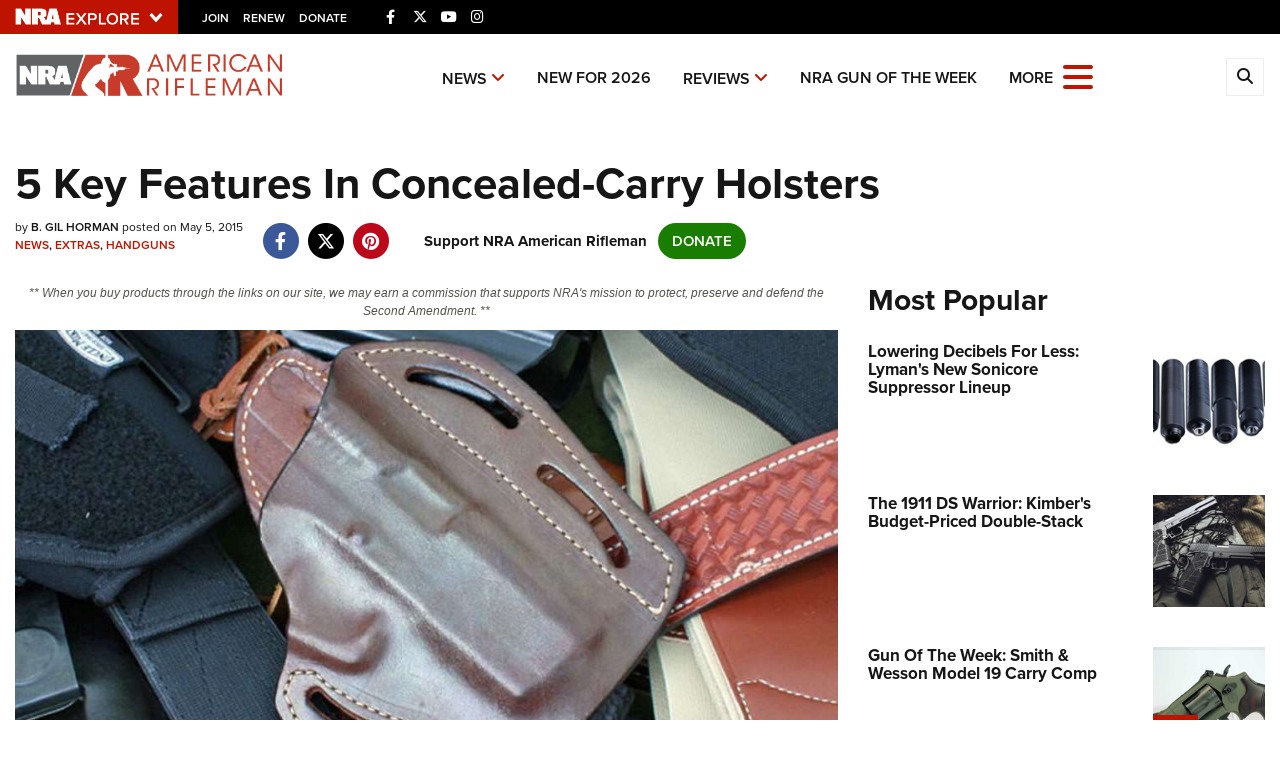

--- FILE ---
content_type: text/html; charset=utf-8
request_url: https://www.americanrifleman.org/articles/2015/5/5/5-qualities-to-look-for-in-concealed-carry-holsters/
body_size: 20450
content:

<!DOCTYPE html>

<html lang="en">
<head>
    <meta charset="utf-8" />
    <meta name="viewport" content="width=device-width, initial-scale=1, shrink-to-fit=no" />
    <meta name="author" content="National Rifle Association" />
    <meta name="google-site-verification" content="HdMm2KPw7SWAlWbvUJ0cH9IO9rO8ebT_sJVymJTBsiM" />
    
    <meta name="description" content="Finding the right holster system for daily concealed carry can be a challenge when there are so many makes, models and materials to choose from. Here are five must-have features you want in every concealed-carry holster.">
    <meta name="keywords" content="concealed carry holster,tips for carrying concealed,5 qualities for concealed carry holster,pocket holster,retention holster,inside the waistband,IWB,b. gil horman">
    <meta name="twitter:card" content="summary_large_image" />
    <meta name="twitter:site" content="@nra" />
    <meta property="twitter:title" content="An Official Journal Of The NRA | 5 Key Features In Concealed-Carry Holsters" />
    <meta name="twitter:description" content="Finding the right holster system for daily concealed carry can be a challenge when there are so many makes, models and materials to choose from. Here are five must-have features you want in every concealed-carry holster.">
    <meta property="og:title" content="An Official Journal Of The NRA | 5 Key Features In Concealed-Carry Holsters" />
    <meta property="og:description" content="Finding the right holster system for daily concealed carry can be a challenge when there are so many makes, models and materials to choose from. Here are five must-have features you want in every concealed-carry holster." />
    <meta property="og:url" content="https://www.americanrifleman.org/content/5-key-features-in-concealed-carry-holsters/" />
    <meta property="og:site_name" content="An Official Journal Of The NRA" />
    <meta property="og:type" content="article" />
    <meta class="swiftype" name="host" data-type="enum" content="https://www.americanrifleman.org/" />
    <meta class="swiftype" name="type" data-type="enum" content="article" />
    <meta class="swiftype" name="body" data-type="text" content="Finding the right holster system for daily concealed carry can be a challenge when there are so many makes, models and materials to choose from. Here are five must-have features you want in every concealed-carry holster." />
    <meta class="swiftype" name="publicationdate" data-type="date" content="2015-05-05T10:19:17Z" />

        <meta name="twitter:image" content="https://www.americanrifleman.org/media/cu2f5000/concealcarryholster.jpg">
        <meta property="og:image" content="https://www.americanrifleman.org/media/cu2f5000/concealcarryholster.jpg" />
        <meta class="swiftype" name="image" data-type="enum" content="https://www.americanrifleman.org/media/cu2f5000/concealcarryholster.jpg" />


            <meta class="swiftype" name="tags" data-type="string" content="concealed carry holster" />
            <meta class="swiftype" name="tags" data-type="string" content="tips for carrying concealed" />
            <meta class="swiftype" name="tags" data-type="string" content="5 qualities for concealed carry holster" />
            <meta class="swiftype" name="tags" data-type="string" content="pocket holster" />
            <meta class="swiftype" name="tags" data-type="string" content="retention holster" />
            <meta class="swiftype" name="tags" data-type="string" content="inside the waistband" />
            <meta class="swiftype" name="tags" data-type="string" content="IWB" />
            <meta class="swiftype" name="tags" data-type="string" content="b. gil horman" />

    <link rel="icon" href="/favicon.ico" />
    <link rel="canonical" href="https://www.americanrifleman.org/content/5-key-features-in-concealed-carry-holsters/" />
    <title>5 Key Features In Concealed-Carry Holsters | An Official Journal Of The NRA</title>
    <link href="https://use.typekit.net/sex1rmt.css" rel="stylesheet" type="text/css" />
    <link href="/assets/css/app.min.css?v=24" rel="stylesheet" type="text/css" />

    <!-- NRA Google Tag Manager -->
    <script type="da93d428afc5dfb61a3af986-text/javascript">
        (function (w, d, s, l, i) {
            w[l] = w[l] || []; w[l].push({
                'gtm.start':
                    new Date().getTime(), event: 'gtm.js'
            }); var f = d.getElementsByTagName(s)[0],
                j = d.createElement(s), dl = l != 'dataLayer' ? '&l=' + l : ''; j.async = true; j.src =
                    'https://www.googletagmanager.com/gtm.js?id=' + i + dl; f.parentNode.insertBefore(j, f);
        })(window, document, 'script', 'amDataLayer', 'GTM-WVMBHH5');</script>
    <!-- End Google Tag Manager -->
    <!-- Ads Google Tag Manager -->
    <script type="da93d428afc5dfb61a3af986-text/javascript">
        (function (w, d, s, l, i) {
            w[l] = w[l] || []; w[l].push({
                'gtm.start':
                    new Date().getTime(), event: 'gtm.js'
            }); var f = d.getElementsByTagName(s)[0],
                j = d.createElement(s), dl = l != 'dataLayer' ? '&l=' + l : ''; j.async = true; j.src =
                    'https://www.googletagmanager.com/gtm.js?id=' + i + dl; f.parentNode.insertBefore(j, f);
        })(window, document, 'script', 'dataLayer', 'GTM-WBXPWVX');</script>
    <!-- End Google Tag Manager -->
</head>
<body>
    <!-- NRA Google Tag Manager (noscript) -->
    <noscript>
        <iframe src="https://www.googletagmanager.com/ns.html?id=GTM-WVMBHH5" height="0" width="0" style="display:none;visibility:hidden"></iframe>
    </noscript>
    <!-- End Google Tag Manager (noscript) -->
    <!-- Ads Google Tag Manager (noscript) -->
    <noscript>
        <iframe src="https://www.googletagmanager.com/ns.html?id=GTM-WBXPWVX" height="0" width="0" style="display:none;visibility:hidden"></iframe>
    </noscript>
    <!-- End Google Tag Manager (noscript) -->



<div class="HeaderPartial explore d-print-none" data-gtm-component="HeaderPartial">
    <div class="explore_bar small">
        <div class="container bar">
            <div class="row">
                <div class="col-12 left">
                        <div class="explore_link_wrapper closed" data-gtm-component="Master Nav"><a class="explore_link master_nav_trigger" href="#" data-gtm-event-click="Toggle" data-gtm-label="Master Nav Toggle Button"><img src="https://d1wa642fa19wy3.cloudfront.net/images/NRAExploreButton_DownArrow.png" data-on-state="https://d1wa642fa19wy3.cloudfront.net/images/NRAExploreButton_UpArrow.png" data-off-state="https://d1wa642fa19wy3.cloudfront.net/images/NRAExploreButton_DownArrow.png" alt="NRA Explore" height="30" width="148" /></a></div>

                        <span class="join_renew">
                                <a class="social_link" href="https://www.nra.org/redirects/nra/join?utm_source=Publications" target="_blank" data-gtm-label="Join" data-gtm-event-click>Join</a><span class="hidden-sm hidden-md hidden-lg social_or"> </span>
                                <a class="social_link" href="https://www.nra.org/redirects/nra/renew?utm_source=Publications" target="_blank" data-gtm-label="Renew" data-gtm-event-click>Renew</a><span class="hidden-sm hidden-md hidden-lg social_or"> </span>
                                <a class="social_link" href="https://www.nra.org/redirects/nra/donate?utm_source=Publications" target="_blank" data-gtm-label="Donate" data-gtm-event-click>Donate</a><span class="hidden-sm hidden-md hidden-lg social_or"> </span>
                        </span>

                            <div style="display: inline-block; height: 22px; min-width: 23px;" class="social_items ">

<a href="https://www.facebook.com/AmericanRifleman" target="_blank"><i class="fab fa-facebook-f" title="Facebook"></i></a>

                            </div>
                            <div style="display: inline-block; height: 22px; min-width: 23px;" class="social_items ">

<a href="https://twitter.com/NRA_Rifleman" target="_blank"><i class="fab fa-x-twitter" title="Twitter"></i></a>

                            </div>
                            <div style="display: inline-block; height: 22px; min-width: 23px;" class="social_items d-none d-sm-inline-block">

<a href="https://www.youtube.com/NRApubs" target="_blank"><i class="fab fa-youtube" title="YouTube"></i></a>

                            </div>
                            <div style="display: inline-block; height: 22px; min-width: 23px;" class="social_items d-none d-sm-inline-block">

<a href="https://www.instagram.com/americanriflemanmagazine/" target="_blank"><i class="fab fa-instagram" title="Instagram"></i></a>

                            </div>
                </div>
            </div>
        </div>
    </div>

            <link type="text/css" rel="stylesheet" href="https://d1wa642fa19wy3.cloudfront.net/styles/MasterNav.css" />
            <link type="text/css" rel="stylesheet" href="https://d1wa642fa19wy3.cloudfront.net/styles/MasterNavModal.css" />
            <div class="master_nav" data-gtm-component="Master Nav">
                <div class="container">
                    <div class="row">
                        <div class="col-10">
                            <h3>Explore The NRA Universe Of Websites</h3>
                        </div>
                        <div class="col-2 text-right">
                            <a href="#" class="close_masternav image" data-gtm-event-click="Close Click" data-gtm-label="Close Image"><img width="25" height="25" src="https://d1wa642fa19wy3.cloudfront.net/images/master_nav_close_icon.gif" alt="Close" /></a>
                            <a href="#" class="close_masternav text" data-gtm-event-click="Close Click" data-gtm-label="Close Text">CLOSE</a>
                        </div>
                    </div>
                    <div class="row">
                        <div class="col-md-4">
                            <div class="quick_links_container">
                                <h4>Quick Links</h4>
                                <ul>
                                        <li><a href="https://home.nra.org/" class="icon_external" target="_self" data-gtm-label="https://home.nra.org/" data-gtm-event-click="Quick Link Click">NRA.ORG</a></li>
                                        <li><a href="https://www.nramemberservices.org/" class="icon_external" target="_blank" data-gtm-label="https://www.nramemberservices.org/" data-gtm-event-click="Quick Link Click">Manage Your Membership</a></li>
                                        <li><a href="https://home.nra.org/?FindNRANearYou=true" class="icon_external" target="_blank" data-gtm-label="https://home.nra.org/?FindNRANearYou=true" data-gtm-event-click="Quick Link Click">NRA Near You</a></li>
                                        <li><a href="https://www.friendsofnra.org/" class="icon_external" target="_blank" data-gtm-label="https://www.friendsofnra.org/" data-gtm-event-click="Quick Link Click">Friends of NRA</a></li>
                                        <li><a href="https://www.nraila.org/gun-laws/" class="icon_external" target="_blank" data-gtm-label="https://www.nraila.org/gun-laws/" data-gtm-event-click="Quick Link Click">State and Federal Gun Laws</a></li>
                                        <li><a href="https://onlinetraining.nra.org/" class="icon_external" target="_blank" data-gtm-label="https://onlinetraining.nra.org/" data-gtm-event-click="Quick Link Click">NRA Online Training</a></li>
                                        <li><a href="https://www.nraila.org/" class="icon_external" target="_blank" data-gtm-label="https://www.nraila.org/" data-gtm-event-click="Quick Link Click">Politics, Policy and Legislation</a></li>
                                </ul>
                            </div>
                        </div>
                        <div class="col-md-8">
                            <div class="row">
                                <div class="col-sm-12 col-md-6 col-lg-6 links_list">
                                    <ul>
                                            <li class="interest interest_toggle">
                                                <span class="icon interest_toggle"></span>
                                                <a class="interest_toggle" href="#" data-gtm-label="Clubs and Associations" data-gtm-event-click="Category Toggle">Clubs and Associations</a>
                                                    <ul>
                                                            <li><a href="https://explore.nra.org/programs/clubs/" class="icon_external" target="_blank" data-gtm-label="https://explore.nra.org/programs/clubs/" data-gtm-event-click="Outbound Link Click">Affiliated Clubs, Ranges and Businesses</a></li>

                                                    </ul>

                                            </li>
                                            <li class="interest interest_toggle">
                                                <span class="icon interest_toggle"></span>
                                                <a class="interest_toggle" href="#" data-gtm-label="Competitive Shooting" data-gtm-event-click="Category Toggle">Competitive Shooting</a>
                                                    <ul>
                                                            <li><a href="https://nraday.nra.org/web/Default.aspx" class="icon_external" target="_blank" data-gtm-label="https://nraday.nra.org/web/Default.aspx" data-gtm-event-click="Outbound Link Click">NRA Day</a></li>
                                                            <li><a href="https://competitions.nra.org/" class="icon_external" target="_blank" data-gtm-label="https://competitions.nra.org/" data-gtm-event-click="Outbound Link Click">Competitive Shooting Programs</a></li>
                                                            <li><a href="https://competitions.nra.org/competitions/nra-national-matches/collegiate-championships/" class="icon_external" target="_blank" data-gtm-label="https://competitions.nra.org/competitions/nra-national-matches/collegiate-championships/" data-gtm-event-click="Outbound Link Click">Collegiate Shooting Programs</a></li>
                                                            <li><a href="https://arc.nra.org/" class="icon_external" target="_blank" data-gtm-label="https://arc.nra.org/" data-gtm-event-click="Outbound Link Click">America&#39;s Rifle Challenge</a></li>
                                                            <li><a href="https://competitor.nra.org/" class="icon_external" target="_blank" data-gtm-label="https://competitor.nra.org/" data-gtm-event-click="Outbound Link Click">Competitor Classification Lookup</a></li>
                                                            <li><a href="https://www.ssusa.org/" class="icon_external" target="_blank" data-gtm-label="https://www.ssusa.org/" data-gtm-event-click="Outbound Link Click">Shooting Sports USA</a></li>
                                                            <li><a href="https://adaptiveshooting.nra.org/" class="icon_external" target="_blank" data-gtm-label="https://adaptiveshooting.nra.org/" data-gtm-event-click="Outbound Link Click">Adaptive Shooting </a></li>
                                                            <li><a href="https://www.greatamericanoutdoorshow.org/" class="icon_external" target="_blank" data-gtm-label="https://www.greatamericanoutdoorshow.org/" data-gtm-event-click="Outbound Link Click">Great American Outdoor Show</a></li>
                                                            <li><a href="https://www.nrawc.org/events/" class="icon_external" target="_blank" data-gtm-label="https://www.nrawc.org/events/" data-gtm-event-click="Outbound Link Click">NRA Whittington Center</a></li>

                                                    </ul>

                                            </li>
                                            <li class="interest interest_toggle">
                                                <span class="icon interest_toggle"></span>
                                                <a class="interest_toggle" href="#" data-gtm-label="Events and Entertainment" data-gtm-event-click="Category Toggle">Events and Entertainment</a>
                                                    <ul>
                                                            <li><a href="https://wwe.nra.org/" class="icon_external" target="_blank" data-gtm-label="https://wwe.nra.org/" data-gtm-event-click="Outbound Link Click">Women&#39;s Wilderness Escape</a></li>
                                                            <li><a href="https://www.nrawc.org/events/" class="icon_external" target="_blank" data-gtm-label="https://www.nrawc.org/events/" data-gtm-event-click="Outbound Link Click">NRA Whittington Center</a></li>
                                                            <li><a href="https://www.friendsofnra.org/" class="icon_external" target="_blank" data-gtm-label="https://www.friendsofnra.org/" data-gtm-event-click="Outbound Link Click">Friends of NRA</a></li>
                                                            <li><a href="https://www.greatamericanoutdoorshow.org/" class="icon_external" target="_blank" data-gtm-label="https://www.greatamericanoutdoorshow.org/" data-gtm-event-click="Outbound Link Click">Great American Outdoor Show</a></li>
                                                            <li><a href="https://www.nraam.org/" class="icon_external" target="_blank" data-gtm-label="https://www.nraam.org/" data-gtm-event-click="Outbound Link Click">NRA Annual Meetings &amp; Exhibits</a></li>
                                                            <li><a href="https://nraday.nra.org/web/Default.aspx" class="icon_external" target="_blank" data-gtm-label="https://nraday.nra.org/web/Default.aspx" data-gtm-event-click="Outbound Link Click">NRA Day</a></li>
                                                            <li><a href="https://www.nracountry.com/" class="icon_external" target="_blank" data-gtm-label="https://www.nracountry.com/" data-gtm-event-click="Outbound Link Click">NRA Country</a></li>
                                                            <li><a href="https://competitions.nra.org/" class="icon_external" target="_blank" data-gtm-label="https://competitions.nra.org/" data-gtm-event-click="Outbound Link Click">Competitive Shooting Programs</a></li>
                                                            <li><a href="https://nragungurus.nra.org/" class="icon_external" target="_blank" data-gtm-label="https://nragungurus.nra.org/" data-gtm-event-click="Outbound Link Click">NRA Gun Gurus</a></li>

                                                    </ul>

                                            </li>
                                            <li class="interest interest_toggle">
                                                <span class="icon interest_toggle"></span>
                                                <a class="interest_toggle" href="#" data-gtm-label="Firearms Training" data-gtm-event-click="Category Toggle">Firearms Training</a>
                                                    <ul>
                                                            <li><a href="https://gunsafetyrules.nra.org/" class="icon_external" target="_blank" data-gtm-label="https://gunsafetyrules.nra.org/" data-gtm-event-click="Outbound Link Click">NRA Gun Safety Rules</a></li>
                                                            <li><a href="https://firearmtraining.nra.org/" class="icon_external" target="_blank" data-gtm-label="https://firearmtraining.nra.org/" data-gtm-event-click="Outbound Link Click">Firearm Training</a></li>
                                                            <li><a href="https://www.nrainstructors.org/" class="icon_external" target="_blank" data-gtm-label="https://www.nrainstructors.org/" data-gtm-event-click="Outbound Link Click">Become An NRA Instructor</a></li>
                                                            <li><a href="https://firearmtraining.nra.org/become-an-instructor/become-a-training-counselor/" class="icon_external" target="_blank" data-gtm-label="https://firearmtraining.nra.org/become-an-instructor/become-a-training-counselor/" data-gtm-event-click="Outbound Link Click">Become A Training Counselor</a></li>
                                                            <li><a href="https://rso.nra.org/" class="icon_external" target="_blank" data-gtm-label="https://rso.nra.org/" data-gtm-event-click="Outbound Link Click">NRA Range Safety Officers</a></li>
                                                            <li><a href="https://coach.nra.org/" class="icon_external" target="_blank" data-gtm-label="https://coach.nra.org/" data-gtm-event-click="Outbound Link Click">Shooting Sports Coach Development</a></li>
                                                            <li><a href="https://adaptiveshooting.nra.org/" class="icon_external" target="_blank" data-gtm-label="https://adaptiveshooting.nra.org/" data-gtm-event-click="Outbound Link Click">Adaptive Shooting </a></li>
                                                            <li><a href="https://gunsmithing.nra.org/" class="icon_external" target="_blank" data-gtm-label="https://gunsmithing.nra.org/" data-gtm-event-click="Outbound Link Click">NRA Gunsmithing Schools</a></li>
                                                            <li><a href="https://onlinetraining.nra.org/" class="icon_external" target="_blank" data-gtm-label="https://onlinetraining.nra.org/" data-gtm-event-click="Outbound Link Click">NRA Online Training</a></li>
                                                            <li><a href="https://materials.nrahq.org/" class="icon_external" target="_blank" data-gtm-label="https://materials.nrahq.org/" data-gtm-event-click="Outbound Link Click">NRA Program Materials Center</a></li>
                                                            <li><a href="https://mqp.nra.org/" class="icon_external" target="_blank" data-gtm-label="https://mqp.nra.org/" data-gtm-event-click="Outbound Link Click">NRA Marksmanship Qualification Program</a></li>
                                                            <li><a href="https://www.nrainstructors.org/search.aspx" class="icon_external" target="_blank" data-gtm-label="https://www.nrainstructors.org/search.aspx" data-gtm-event-click="Outbound Link Click">Find A Course</a></li>
                                                            <li><a href="https://www.nrainstructors.org/search.aspx   " class="icon_external" target="_blank" data-gtm-label="https://www.nrainstructors.org/search.aspx   " data-gtm-event-click="Outbound Link Click">NRA CCW</a></li>
                                                            <li><a href="https://www.nrainstructors.org/CourseCatalog.aspx" class="icon_external" target="_blank" data-gtm-label="https://www.nrainstructors.org/CourseCatalog.aspx" data-gtm-event-click="Outbound Link Click">NRA Training Course Catalog</a></li>

                                                    </ul>

                                            </li>
                                            <li class="interest interest_toggle">
                                                <span class="icon interest_toggle"></span>
                                                <a class="interest_toggle" href="#" data-gtm-label="Giving" data-gtm-event-click="Category Toggle">Giving</a>
                                                    <ul>
                                                            <li><a href="https://www.nrafoundation.org/" class="icon_external" target="_blank" data-gtm-label="https://www.nrafoundation.org/" data-gtm-event-click="Outbound Link Click">The NRA Foundation</a></li>
                                                            <li><a href="https://www.friendsofnra.org/" class="icon_external" target="_blank" data-gtm-label="https://www.friendsofnra.org/" data-gtm-event-click="Outbound Link Click">Friends of NRA</a></li>
                                                            <li><a href="https://www.nraringoffreedom.com/" class="icon_external" target="_blank" data-gtm-label="https://www.nraringoffreedom.com/" data-gtm-event-click="Outbound Link Click">Ring of Freedom</a></li>
                                                            <li><a href="https://donate.nraila.org/Donate" class="icon_external" target="_blank" data-gtm-label="https://donate.nraila.org/Donate" data-gtm-event-click="Outbound Link Click">Institute for Legislative Action</a></li>
                                                            <li><a href="https://www.nrawc.org/support-us/" class="icon_external" target="_blank" data-gtm-label="https://www.nrawc.org/support-us/" data-gtm-event-click="Outbound Link Click">NRA Whittington Center </a></li>
                                                            <li><a href="https://www.nrafff.com/" class="icon_external" target="_blank" data-gtm-label="https://www.nrafff.com/" data-gtm-event-click="Outbound Link Click">NRA Firearms For Freedom</a></li>

                                                    </ul>

                                            </li>
                                            <li class="interest interest_toggle">
                                                <span class="icon interest_toggle"></span>
                                                <a class="interest_toggle" href="#" data-gtm-label="History" data-gtm-event-click="Category Toggle">History</a>
                                                    <ul>
                                                            <li><a href="https://home.nra.org/about-the-nra/" class="icon_external" target="_blank" data-gtm-label="https://home.nra.org/about-the-nra/" data-gtm-event-click="Outbound Link Click">History Of The NRA</a></li>
                                                            <li><a href="https://www.nramuseum.org/" class="icon_external" target="_blank" data-gtm-label="https://www.nramuseum.org/" data-gtm-event-click="Outbound Link Click">NRA Museums</a></li>
                                                            <li><a href="https://www.americanrifleman.org/i-have-this-old-gun/" class="icon_external" target="_blank" data-gtm-label="https://www.americanrifleman.org/i-have-this-old-gun/" data-gtm-event-click="Outbound Link Click">I Have This Old Gun</a></li>
                                                            <li><a href="https://nragungurus.nra.org/" class="icon_external" target="_blank" data-gtm-label="https://nragungurus.nra.org/" data-gtm-event-click="Outbound Link Click">NRA Gun Gurus</a></li>

                                                    </ul>

                                            </li>
                                            <li class="interest interest_toggle">
                                                <span class="icon interest_toggle"></span>
                                                <a class="interest_toggle" href="#" data-gtm-label="Hunting" data-gtm-event-click="Category Toggle">Hunting</a>
                                                    <ul>
                                                            <li><a href="https://nra.yourlearningportal.com/Course/HuntersEdActivityInfoPage" class="icon_external" target="_blank" data-gtm-label="https://nra.yourlearningportal.com/Course/HuntersEdActivityInfoPage" data-gtm-event-click="Outbound Link Click">Hunter Education</a></li>
                                                            <li><a href="https://yhec.nra.org/" class="icon_external" target="_blank" data-gtm-label="https://yhec.nra.org/" data-gtm-event-click="Outbound Link Click">Youth Hunter Education Challenge</a></li>
                                                            <li><a href="https://www.nrawc.org/hunts/" class="icon_external" target="_blank" data-gtm-label="https://www.nrawc.org/hunts/" data-gtm-event-click="Outbound Link Click">NRA Whittington Center</a></li>
                                                            <li><a href="https://www.nrahlf.org/" class="icon_external" target="_blank" data-gtm-label="https://www.nrahlf.org/" data-gtm-event-click="Outbound Link Click">NRA Hunters&#39; Leadership Forum</a></li>
                                                            <li><a href="https://www.greatamericanoutdoorshow.org/" class="icon_external" target="_blank" data-gtm-label="https://www.greatamericanoutdoorshow.org/" data-gtm-event-click="Outbound Link Click">Great American Outdoor Show</a></li>
                                                            <li><a href="https://hfth.nra.org/" class="icon_external" target="_blank" data-gtm-label="https://hfth.nra.org/" data-gtm-event-click="Outbound Link Click">Hunters for the Hungry</a></li>
                                                            <li><a href="https://www.americanhunter.org/" class="icon_external" target="_blank" data-gtm-label="https://www.americanhunter.org/" data-gtm-event-click="Outbound Link Click">American Hunter</a></li>
                                                            <li><a href="https://www.nraila.org/campaigns/huntingconservation/hunting-home-page/" class="icon_external" target="_blank" data-gtm-label="https://www.nraila.org/campaigns/huntingconservation/hunting-home-page/" data-gtm-event-click="Outbound Link Click">Hunting Legislation Issues</a></li>
                                                            <li><a href="https://statehuntingresources.nra.org/" class="icon_external" target="_blank" data-gtm-label="https://statehuntingresources.nra.org/" data-gtm-event-click="Outbound Link Click">State Hunting Resources</a></li>
                                                            <li><a href="https://www.nraila.org/" class="icon_external" target="_blank" data-gtm-label="https://www.nraila.org/" data-gtm-event-click="Outbound Link Click">NRA Institute for Legislative Action</a></li>
                                                            <li><a href="https://www.americanrifleman.org/" class="icon_external" target="_blank" data-gtm-label="https://www.americanrifleman.org/" data-gtm-event-click="Outbound Link Click">American Rifleman</a></li>
                                                            <li><a href="https://adaptiveshooting.nra.org/adaptive-hunting-database/" class="icon_external" target="_blank" data-gtm-label="https://adaptiveshooting.nra.org/adaptive-hunting-database/" data-gtm-event-click="Outbound Link Click">Adaptive Hunting Database</a></li>
                                                            <li><a href="https://nrawta.com?utm_source=NRA&amp;utm_medium=HuntingHomepage&amp;utm_campaign=NRAHHP" class="icon_external" target="_blank" data-gtm-label="https://nrawta.com?utm_source=NRA&amp;utm_medium=HuntingHomepage&amp;utm_campaign=NRAHHP" data-gtm-event-click="Outbound Link Click">Outdoor Adventure Partner of the NRA</a></li>

                                                    </ul>

                                            </li>
                                            <li class="interest interest_toggle">
                                                <span class="icon interest_toggle"></span>
                                                <a class="interest_toggle" href="#" data-gtm-label="Law Enforcement, Military, Security" data-gtm-event-click="Category Toggle">Law Enforcement, Military, Security</a>
                                                    <ul>
                                                            <li><a href="https://le.nra.org/" class="icon_external" target="_blank" data-gtm-label="https://le.nra.org/" data-gtm-event-click="Outbound Link Click">Law Enforcement, Military, Security</a></li>

                                                    </ul>

                                            </li>
                                            <li class="interest interest_toggle">
                                                <span class="icon interest_toggle"></span>
                                                <a class="interest_toggle" href="#" data-gtm-label="Media and Publications" data-gtm-event-click="Category Toggle">Media and Publications</a>
                                                    <ul>
                                                            <li><a href="https://www.nrablog.com/" class="icon_external" target="_blank" data-gtm-label="https://www.nrablog.com/" data-gtm-event-click="Outbound Link Click">NRA Blog</a></li>
                                                            <li><a href="https://www.americanrifleman.org/" class="icon_external" target="_blank" data-gtm-label="https://www.americanrifleman.org/" data-gtm-event-click="Outbound Link Click">American Rifleman</a></li>
                                                            <li><a href="https://www.americas1stfreedom.org/" class="icon_external" target="_blank" data-gtm-label="https://www.americas1stfreedom.org/" data-gtm-event-click="Outbound Link Click">America&#39;s 1st Freedom</a></li>
                                                            <li><a href="https://www.americanhunter.org/" class="icon_external" target="_blank" data-gtm-label="https://www.americanhunter.org/" data-gtm-event-click="Outbound Link Click">American Hunter</a></li>
                                                            <li><a href="https://www.shootingillustrated.com/" class="icon_external" target="_blank" data-gtm-label="https://www.shootingillustrated.com/" data-gtm-event-click="Outbound Link Click">Shooting Illustrated</a></li>
                                                            <li><a href="https://www.nrafamily.org/" class="icon_external" target="_blank" data-gtm-label="https://www.nrafamily.org/" data-gtm-event-click="Outbound Link Click">NRA Family</a></li>
                                                            <li><a href="https://www.ssusa.org/" class="icon_external" target="_blank" data-gtm-label="https://www.ssusa.org/" data-gtm-event-click="Outbound Link Click">Shooting Sports USA</a></li>
                                                            <li><a href="https://nraallaccess.nra.org/" class="icon_external" target="_blank" data-gtm-label="https://nraallaccess.nra.org/" data-gtm-event-click="Outbound Link Click">NRA All Access</a></li>
                                                            <li><a href="https://nragungurus.nra.org/" class="icon_external" target="_blank" data-gtm-label="https://nragungurus.nra.org/" data-gtm-event-click="Outbound Link Click">NRA Gun Gurus</a></li>
                                                            <li><a href="https://www.nrahlf.org/" class="icon_external" target="_blank" data-gtm-label="https://www.nrahlf.org/" data-gtm-event-click="Outbound Link Click">NRA Hunters&#39; Leadership Forum</a></li>

                                                    </ul>

                                            </li>

                                    </ul>
                                </div>
                                <div class="col-sm-12 col-md-6 col-lg-6 links_list">
                                    <ul>
                                            <li class="interest interest_toggle">
                                                <span class="icon interest_toggle"></span>
                                                <a class="interest_toggle" href="#" data-gtm-label="Membership" data-gtm-event-click="Category Toggle">Membership</a>
                                                    <ul>
                                                            <li><a href="https://www.nra.org/redirects/nra/join" class="icon_external" target="_blank" data-gtm-label="https://www.nra.org/redirects/nra/join" data-gtm-event-click="Outbound Link Click">Join The NRA</a></li>
                                                            <li><a href="https://benefits.nra.org/" class="icon_external" target="_blank" data-gtm-label="https://benefits.nra.org/" data-gtm-event-click="Outbound Link Click">NRA Member Benefits</a></li>
                                                            <li><a href="https://www.nramemberservices.org/Home.aspx" class="icon_external" target="_blank" data-gtm-label="https://www.nramemberservices.org/Home.aspx" data-gtm-event-click="Outbound Link Click">Manage Your Membership</a></li>
                                                            <li><a href="https://nrastore.com" class="icon_external" target="_blank" data-gtm-label="https://nrastore.com" data-gtm-event-click="Outbound Link Click">NRA Store</a></li>
                                                            <li><a href="https://www.nrawc.org/support-us/membership/" class="icon_external" target="_blank" data-gtm-label="https://www.nrawc.org/support-us/membership/" data-gtm-event-click="Outbound Link Click">NRA Whittington Center </a></li>
                                                            <li><a href="https://www.nraapprovedservices.com/" class="icon_external" target="_blank" data-gtm-label="https://www.nraapprovedservices.com/" data-gtm-event-click="Outbound Link Click">NRA Endorsed Member Insurance</a></li>
                                                            <li><a href="https://recruiting.nra.org/" class="icon_external" target="_blank" data-gtm-label="https://recruiting.nra.org/" data-gtm-event-click="Outbound Link Click">NRA Membership Recruiting</a></li>
                                                            <li><a href="https://stateassociations.nra.org/" class="icon_external" target="_blank" data-gtm-label="https://stateassociations.nra.org/" data-gtm-event-click="Outbound Link Click">NRA State Associations</a></li>
                                                            <li><a href="https://membership.nra.org/WomenOfNRA/Join" class="icon_external" target="_blank" data-gtm-label="https://membership.nra.org/WomenOfNRA/Join" data-gtm-event-click="Outbound Link Click">NRA Membership For Women</a></li>
                                                            <li><a href="https://membership.nra.org/Join/Life/Choose" class="icon_external" target="_blank" data-gtm-label="https://membership.nra.org/Join/Life/Choose" data-gtm-event-click="Outbound Link Click">NRA Life Membership</a></li>
                                                            <li><a href="https://www.nra.org/redirects/nra/renew" class="icon_external" target="_blank" data-gtm-label="https://www.nra.org/redirects/nra/renew" data-gtm-event-click="Outbound Link Click">Renew or Upgrade Your Membership</a></li>
                                                            <li><a href="https://joinnra.nra.org/join/Junior.aspx" class="icon_external" target="_blank" data-gtm-label="https://joinnra.nra.org/join/Junior.aspx" data-gtm-event-click="Outbound Link Click">NRA Junior Membership</a></li>
                                                            <li><a href="https://www.nraba.org/" class="icon_external" target="_blank" data-gtm-label="https://www.nraba.org/" data-gtm-event-click="Outbound Link Click">NRA Business Alliance</a></li>
                                                            <li><a href="https://nraindustryally.nra.org/" class="icon_external" target="_blank" data-gtm-label="https://nraindustryally.nra.org/" data-gtm-event-click="Outbound Link Click">NRA Industry Ally Program</a></li>

                                                    </ul>

                                            </li>
                                            <li class="interest interest_toggle">
                                                <span class="icon interest_toggle"></span>
                                                <a class="interest_toggle" href="#" data-gtm-label="Politics And Legislation" data-gtm-event-click="Category Toggle">Politics And Legislation</a>
                                                    <ul>
                                                            <li><a href="https://www.nraila.org/" class="icon_external" target="_blank" data-gtm-label="https://www.nraila.org/" data-gtm-event-click="Outbound Link Click">NRA Institute for Legislative Action</a></li>
                                                            <li><a href="https://www.nraila.org/gun-laws/" class="icon_external" target="_blank" data-gtm-label="https://www.nraila.org/gun-laws/" data-gtm-event-click="Outbound Link Click">NRA-ILA Gun Laws</a></li>
                                                            <li><a href="https://www.triggerthevote.org/register-to-vote/" class="icon_external" target="_blank" data-gtm-label="https://www.triggerthevote.org/register-to-vote/" data-gtm-event-click="Outbound Link Click">Register To Vote</a></li>
                                                            <li><a href="https://www.nrapvf.org/grades/" class="icon_external" target="_blank" data-gtm-label="https://www.nrapvf.org/grades/" data-gtm-event-click="Outbound Link Click">Candidate Ratings</a></li>
                                                            <li><a href="https://act.nraila.org/" class="icon_external" target="_blank" data-gtm-label="https://act.nraila.org/" data-gtm-event-click="Outbound Link Click">Write Your Lawmakers</a></li>
                                                            <li><a href="https://www.americas1stfreedom.org/" class="icon_external" target="_blank" data-gtm-label="https://www.americas1stfreedom.org/" data-gtm-event-click="Outbound Link Click">America&#39;s 1st Freedom</a></li>
                                                            <li><a href="https://www.nraila.org/grassroots/volunteer/" class="icon_external" target="_blank" data-gtm-label="https://www.nraila.org/grassroots/volunteer/" data-gtm-event-click="Outbound Link Click">NRA-ILA FrontLines</a></li>
                                                            <li><a href="https://www.nrapvf.org/" class="icon_external" target="_blank" data-gtm-label="https://www.nrapvf.org/" data-gtm-event-click="Outbound Link Click">NRA Political Victory Fund</a></li>
                                                            <li><a href="https://stateassociations.nra.org/" class="icon_external" target="_blank" data-gtm-label="https://stateassociations.nra.org/" data-gtm-event-click="Outbound Link Click">NRA State Associations</a></li>

                                                    </ul>

                                            </li>
                                            <li class="interest interest_toggle">
                                                <span class="icon interest_toggle"></span>
                                                <a class="interest_toggle" href="#" data-gtm-label="Recreational Shooting" data-gtm-event-click="Category Toggle">Recreational Shooting</a>
                                                    <ul>
                                                            <li><a href="https://arc.nra.org/" class="icon_external" target="_blank" data-gtm-label="https://arc.nra.org/" data-gtm-event-click="Outbound Link Click">America&#39;s Rifle Challenge</a></li>
                                                            <li><a href="https://preview.nrawc.org/ranges/" class="icon_external" target="_blank" data-gtm-label="https://preview.nrawc.org/ranges/" data-gtm-event-click="Outbound Link Click">NRA Whittington Center</a></li>
                                                            <li><a href="https://wwe.nra.org/" class="icon_external" target="_blank" data-gtm-label="https://wwe.nra.org/" data-gtm-event-click="Outbound Link Click">Women&#39;s Wilderness Escape</a></li>
                                                            <li><a href="https://nraday.nra.org/web/Default.aspx" class="icon_external" target="_blank" data-gtm-label="https://nraday.nra.org/web/Default.aspx" data-gtm-event-click="Outbound Link Click">NRA Day</a></li>
                                                            <li><a href="https://nrahqrange.nra.org/" class="icon_external" target="_blank" data-gtm-label="https://nrahqrange.nra.org/" data-gtm-event-click="Outbound Link Click">The NRA Range</a></li>
                                                            <li><a href="https://homeairgun.nra.org/" class="icon_external" target="_blank" data-gtm-label="https://homeairgun.nra.org/" data-gtm-event-click="Outbound Link Click">Home Air Gun Program</a></li>
                                                            <li><a href="https://adaptiveshooting.nra.org/" class="icon_external" target="_blank" data-gtm-label="https://adaptiveshooting.nra.org/" data-gtm-event-click="Outbound Link Click">Adaptive Shooting </a></li>
                                                            <li><a href="https://rangeservices.nra.org/" class="icon_external" target="_blank" data-gtm-label="https://rangeservices.nra.org/" data-gtm-event-click="Outbound Link Click">Range Services</a></li>
                                                            <li><a href="https://benefits.nra.org/" class="icon_external" target="_blank" data-gtm-label="https://benefits.nra.org/" data-gtm-event-click="Outbound Link Click">NRA Member Benefits</a></li>
                                                            <li><a href="https://www.greatamericanoutdoorshow.org/" class="icon_external" target="_blank" data-gtm-label="https://www.greatamericanoutdoorshow.org/" data-gtm-event-click="Outbound Link Click">Great American Outdoor Show</a></li>
                                                            <li><a href="https://competitions.nra.org/competitions/nra-national-matches/" class="icon_external" target="_blank" data-gtm-label="https://competitions.nra.org/competitions/nra-national-matches/" data-gtm-event-click="Outbound Link Click">NRA Springfield M1A Match</a></li>
                                                            <li><a href="https://www.shootingillustrated.com/" class="icon_external" target="_blank" data-gtm-label="https://www.shootingillustrated.com/" data-gtm-event-click="Outbound Link Click">Shooting Illustrated</a></li>
                                                            <li><a href="https://firearmtraining.nra.org/" class="icon_external" target="_blank" data-gtm-label="https://firearmtraining.nra.org/" data-gtm-event-click="Outbound Link Click">Firearm Training</a></li>
                                                            <li><a href="https://mqp.nra.org/" class="icon_external" target="_blank" data-gtm-label="https://mqp.nra.org/" data-gtm-event-click="Outbound Link Click">NRA Marksmanship Qualification Program</a></li>
                                                            <li><a href="https://www.nrainstructors.org/CourseCatalog.aspx" class="icon_external" target="_blank" data-gtm-label="https://www.nrainstructors.org/CourseCatalog.aspx" data-gtm-event-click="Outbound Link Click">NRA Training Course Catalog</a></li>
                                                            <li><a href="https://wot.nra.org/" class="icon_external" target="_blank" data-gtm-label="https://wot.nra.org/" data-gtm-event-click="Outbound Link Click">Women On Target&#174; Instructional Shooting Clinics</a></li>

                                                    </ul>

                                            </li>
                                            <li class="interest interest_toggle">
                                                <span class="icon interest_toggle"></span>
                                                <a class="interest_toggle" href="#" data-gtm-label="Safety and Education" data-gtm-event-click="Category Toggle">Safety and Education</a>
                                                    <ul>
                                                            <li><a href="https://gunsafetyrules.nra.org/" class="icon_external" target="_blank" data-gtm-label="https://gunsafetyrules.nra.org/" data-gtm-event-click="Outbound Link Click">NRA Gun Safety Rules</a></li>
                                                            <li><a href="https://eddieeagle.nra.org/" class="icon_external" target="_blank" data-gtm-label="https://eddieeagle.nra.org/" data-gtm-event-click="Outbound Link Click">Eddie Eagle GunSafe&#174; Program</a></li>
                                                            <li><a href="https://www.eddieeagle.com/" class="icon_external" target="_blank" data-gtm-label="https://www.eddieeagle.com/" data-gtm-event-click="Outbound Link Click">Eddie Eagle Treehouse</a></li>
                                                            <li><a href="https://www.nraschoolshield.org/" class="icon_external" target="_blank" data-gtm-label="https://www.nraschoolshield.org/" data-gtm-event-click="Outbound Link Click">NRA School Shield</a></li>
                                                            <li><a href="https://www.nrawc.org/training/" class="icon_external" target="_blank" data-gtm-label="https://www.nrawc.org/training/" data-gtm-event-click="Outbound Link Click">Whittington University</a></li>
                                                            <li><a href="https://firearmtraining.nra.org/" class="icon_external" target="_blank" data-gtm-label="https://firearmtraining.nra.org/" data-gtm-event-click="Outbound Link Click">Firearm Training</a></li>
                                                            <li><a href="https://onlinetraining.nra.org/" class="icon_external" target="_blank" data-gtm-label="https://onlinetraining.nra.org/" data-gtm-event-click="Outbound Link Click">NRA Online Training</a></li>
                                                            <li><a href="https://www.nrainstructors.org/" class="icon_external" target="_blank" data-gtm-label="https://www.nrainstructors.org/" data-gtm-event-click="Outbound Link Click">Become An NRA Instructor</a></li>
                                                            <li><a href="https://nra.yourlearningportal.com/Course/HuntersEdActivityInfoPage" class="icon_external" target="_blank" data-gtm-label="https://nra.yourlearningportal.com/Course/HuntersEdActivityInfoPage" data-gtm-event-click="Outbound Link Click">Hunter Education</a></li>
                                                            <li><a href="https://gunsmithing.nra.org/" class="icon_external" target="_blank" data-gtm-label="https://gunsmithing.nra.org/" data-gtm-event-click="Outbound Link Click">NRA Gunsmithing Schools</a></li>
                                                            <li><a href="https://rtbav.nra.org/" class="icon_external" target="_blank" data-gtm-label="https://rtbav.nra.org/" data-gtm-event-click="Outbound Link Click">Refuse To Be A Victim&#174;</a></li>

                                                    </ul>

                                            </li>
                                            <li class="interest interest_toggle">
                                                <span class="icon interest_toggle"></span>
                                                <a class="interest_toggle" href="#" data-gtm-label="Scholarships, Awards and Contests" data-gtm-event-click="Category Toggle">Scholarships, Awards and Contests</a>
                                                    <ul>
                                                            <li><a href="https://awards.nra.org/" class="icon_external" target="_blank" data-gtm-label="https://awards.nra.org/" data-gtm-event-click="Outbound Link Click">Scholarships, Awards &amp; Contests</a></li>

                                                    </ul>

                                            </li>
                                            <li class="interest interest_toggle">
                                                <span class="icon interest_toggle"></span>
                                                <a class="interest_toggle" href="#" data-gtm-label="Shopping" data-gtm-event-click="Category Toggle">Shopping</a>
                                                    <ul>
                                                            <li><a href="https://nrastore.com" class="icon_external" target="_blank" data-gtm-label="https://nrastore.com" data-gtm-event-click="Outbound Link Click">NRA Store</a></li>
                                                            <li><a href="https://nrastore.com/nra-country" class="icon_external" target="_blank" data-gtm-label="https://nrastore.com/nra-country" data-gtm-event-click="Outbound Link Click">NRA Country Gear</a></li>
                                                            <li><a href="https://materials.nrahq.org/" class="icon_external" target="_blank" data-gtm-label="https://materials.nrahq.org/" data-gtm-event-click="Outbound Link Click">NRA Program Materials Center</a></li>
                                                            <li><a href="https://benefits.nra.org/" class="icon_external" target="_blank" data-gtm-label="https://benefits.nra.org/" data-gtm-event-click="Outbound Link Click">NRA Member Benefits</a></li>
                                                            <li><a href="https://nrawc.goemerchant-stores.com/" class="icon_external" target="_blank" data-gtm-label="https://nrawc.goemerchant-stores.com/" data-gtm-event-click="Outbound Link Click">NRA Whittington Center Store</a></li>

                                                    </ul>

                                            </li>
                                            <li class="interest interest_toggle">
                                                <span class="icon interest_toggle"></span>
                                                <a class="interest_toggle" href="#" data-gtm-label="Volunteering" data-gtm-event-click="Category Toggle">Volunteering</a>
                                                    <ul>
                                                            <li><a href="https://home.nra.org/volunteer" class="icon_external" target="_blank" data-gtm-label="https://home.nra.org/volunteer" data-gtm-event-click="Outbound Link Click">Volunteer For NRA</a></li>
                                                            <li><a href="https://act.nraila.org/" class="icon_external" target="_blank" data-gtm-label="https://act.nraila.org/" data-gtm-event-click="Outbound Link Click">Get Involved Locally</a></li>
                                                            <li><a href="https://www.greatamericanoutdoorshow.org/volunteer/" class="icon_external" target="_blank" data-gtm-label="https://www.greatamericanoutdoorshow.org/volunteer/" data-gtm-event-click="Outbound Link Click">Volunteer At The Great American Outdoor Show</a></li>
                                                            <li><a href="https://www.nraila.org/grassroots/volunteer/" class="icon_external" target="_blank" data-gtm-label="https://www.nraila.org/grassroots/volunteer/" data-gtm-event-click="Outbound Link Click">Institute for Legislative Action</a></li>
                                                            <li><a href="https://www.nrawc.org/support-us/volunteer/" class="icon_external" target="_blank" data-gtm-label="https://www.nrawc.org/support-us/volunteer/" data-gtm-event-click="Outbound Link Click">Volunteer at the NRA Whittington Center </a></li>

                                                    </ul>

                                            </li>
                                            <li class="interest interest_toggle">
                                                <span class="icon interest_toggle"></span>
                                                <a class="interest_toggle" href="#" data-gtm-label="Women&#39;s Interests" data-gtm-event-click="Category Toggle">Women&#39;s Interests</a>
                                                    <ul>
                                                            <li><a href="https://membership.nra.org/WomenOfNRA/Join" class="icon_external" target="_blank" data-gtm-label="https://membership.nra.org/WomenOfNRA/Join" data-gtm-event-click="Outbound Link Click">NRA Membership For Women</a></li>
                                                            <li><a href="https://wwe.nra.org/" class="icon_external" target="_blank" data-gtm-label="https://wwe.nra.org/" data-gtm-event-click="Outbound Link Click">Women&#39;s Wilderness Escape</a></li>
                                                            <li><a href="https://www.nrawomen.com/" class="icon_external" target="_blank" data-gtm-label="https://www.nrawomen.com/" data-gtm-event-click="Outbound Link Click">NRA Women&#39;s Network</a></li>
                                                            <li><a href="https://wot.nra.org/" class="icon_external" target="_blank" data-gtm-label="https://wot.nra.org/" data-gtm-event-click="Outbound Link Click">Women On Target&#174; Instructional Shooting Clinics</a></li>
                                                            <li><a href="https://www.nrafoundation.org/endowment/" class="icon_external" target="_blank" data-gtm-label="https://www.nrafoundation.org/endowment/" data-gtm-event-click="Outbound Link Click">Women&#39;s Programs Endowment</a></li>
                                                            <li><a href="https://awards.nra.org/awards/sybil-ludington-womens-freedom-award/" class="icon_external" target="_blank" data-gtm-label="https://awards.nra.org/awards/sybil-ludington-womens-freedom-award/" data-gtm-event-click="Outbound Link Click">Sybil Ludington Women&#39;s Freedom Award</a></li>
                                                            <li><a href="https://awards.nra.org/scholarships/womens-wildlife-management-conservation-scholarship/" class="icon_external" target="_blank" data-gtm-label="https://awards.nra.org/scholarships/womens-wildlife-management-conservation-scholarship/" data-gtm-event-click="Outbound Link Click">Women&#39;s Wildlife Management / Conservation Scholarship</a></li>
                                                            <li><a href="https://www.nrainstructors.org/" class="icon_external" target="_blank" data-gtm-label="https://www.nrainstructors.org/" data-gtm-event-click="Outbound Link Click">Become An NRA Instructor</a></li>

                                                    </ul>

                                            </li>
                                            <li class="interest interest_toggle">
                                                <span class="icon interest_toggle"></span>
                                                <a class="interest_toggle" href="#" data-gtm-label="Youth Interests" data-gtm-event-click="Category Toggle">Youth Interests</a>
                                                    <ul>
                                                            <li><a href="https://www.eddieeagle.com/" class="icon_external" target="_blank" data-gtm-label="https://www.eddieeagle.com/" data-gtm-event-click="Outbound Link Click">Eddie Eagle Treehouse</a></li>
                                                            <li><a href="https://awards.nra.org/" class="icon_external" target="_blank" data-gtm-label="https://awards.nra.org/" data-gtm-event-click="Outbound Link Click">Scholarships, Awards &amp; Contests</a></li>
                                                            <li><a href="https://nraday.nra.org/web/Default.aspx" class="icon_external" target="_blank" data-gtm-label="https://nraday.nra.org/web/Default.aspx" data-gtm-event-click="Outbound Link Click">NRA Day</a></li>
                                                            <li><a href="https://mqp.nra.org/" class="icon_external" target="_blank" data-gtm-label="https://mqp.nra.org/" data-gtm-event-click="Outbound Link Click">NRA Marksmanship Qualification Program</a></li>
                                                            <li><a href="https://yes.nra.org/" class="icon_external" target="_blank" data-gtm-label="https://yes.nra.org/" data-gtm-event-click="Outbound Link Click">Youth Education Summit</a></li>
                                                            <li><a href="https://www.nrawc.org/events/youth-program/" class="icon_external" target="_blank" data-gtm-label="https://www.nrawc.org/events/youth-program/" data-gtm-event-click="Outbound Link Click">Adventure Camp</a></li>
                                                            <li><a href="https://yhec.nra.org/" class="icon_external" target="_blank" data-gtm-label="https://yhec.nra.org/" data-gtm-event-click="Outbound Link Click">Youth Hunter Education Challenge</a></li>
                                                            <li><a href="https://coach.nra.org/junior-shooting-camps/" class="icon_external" target="_blank" data-gtm-label="https://coach.nra.org/junior-shooting-camps/" data-gtm-event-click="Outbound Link Click">National Junior Shooting Camps</a></li>
                                                            <li><a href="https://artcontest.nra.org/" class="icon_external" target="_blank" data-gtm-label="https://artcontest.nra.org/" data-gtm-event-click="Outbound Link Click">Youth Wildlife Art Contest</a></li>
                                                            <li><a href="https://homeairgun.nra.org/" class="icon_external" target="_blank" data-gtm-label="https://homeairgun.nra.org/" data-gtm-event-click="Outbound Link Click">Home Air Gun Program</a></li>
                                                            <li><a href="https://joinnra.nra.org/join/Junior.aspx" class="icon_external" target="_blank" data-gtm-label="https://joinnra.nra.org/join/Junior.aspx" data-gtm-event-click="Outbound Link Click">NRA Junior Membership</a></li>
                                                            <li><a href="https://www.nrafamily.org/" class="icon_external" target="_blank" data-gtm-label="https://www.nrafamily.org/" data-gtm-event-click="Outbound Link Click">NRA Family</a></li>
                                                            <li><a href="https://eddieeagle.nra.org/" class="icon_external" target="_blank" data-gtm-label="https://eddieeagle.nra.org/" data-gtm-event-click="Outbound Link Click">Eddie Eagle GunSafe&#174; Program</a></li>
                                                            <li><a href="https://gunsafetyrules.nra.org/" class="icon_external" target="_blank" data-gtm-label="https://gunsafetyrules.nra.org/" data-gtm-event-click="Outbound Link Click">NRA Gun Safety Rules</a></li>
                                                            <li><a href="https://competitions.nra.org/competitions/nra-national-matches/collegiate-championships/" class="icon_external" target="_blank" data-gtm-label="https://competitions.nra.org/competitions/nra-national-matches/collegiate-championships/" data-gtm-event-click="Outbound Link Click">Collegiate Shooting Programs</a></li>
                                                            <li><a href="https://explore.nra.org/programs/national-youth-shooting-sports-cooperative-program/" class="icon_external" target="_blank" data-gtm-label="https://explore.nra.org/programs/national-youth-shooting-sports-cooperative-program/" data-gtm-event-click="Outbound Link Click">National Youth Shooting Sports Cooperative Program</a></li>
                                                            <li><a href="https://explore.nra.org/programs/youth/request-an-eagle-scout-certificate/" class="icon_external" target="_blank" data-gtm-label="https://explore.nra.org/programs/youth/request-an-eagle-scout-certificate/" data-gtm-event-click="Outbound Link Click">Request for Eagle Scout Certificate</a></li>

                                                    </ul>

                                            </li>

                                    </ul>
                                </div>
                            </div>
                        </div>
                    </div>
                </div>
            </div>

</div>

<!-- sticky small header -->
<div class="sticky-header" style="display: none;">
    <div class="container-xl">
        <div class="row align-items-center">
            <div class="col">
                <div class="d-inline-flex">
                    <a class="navbar-brand" href="/"><img class="img-fluid" style="max-width: 160px;" width="418" height="67" src="/assets/images/AR_web-logo26.png" alt="NRA American Rifleman Logo" /></a>
                </div>
                <div class="page-title d-none d-md-inline-flex d-print-none">
                    <h2 class="text-truncate">5 Key Features In Concealed-Carry Holsters</h2>
                </div>
                <div class="social-links d-inline-flex d-print-none">
                    <div class="a2a_kit">
                            <a class="a2a_button_facebook facebook">
                                <div class="social-link rounded-pill facebook">
                                    <i class="fab fa-facebook-f"></i> <span class="d-none d-lg-inline">Share</span>
                                </div>
                            </a>
                            <a class="a2a_button_twitter twitter">
                                <div class="social-link rounded-pill twitter">
                                    <i class="fab fa-x-twitter"></i> <span class="d-none d-lg-inline">Post</span>
                                </div>
                            </a>
                        <a class="d-none d-lg-inline" href="https://donate.nra.org/donate?utm_source=nraamericanrifleman" target="_blank">
                            <div class="social-link rounded-pill donate">Donate</div>
                        </a>
                    </div>
                </div>
                <div class="sticky-header-hamburger-container d-inline-flex d-print-none">
                    <div class="nav-link-more d-none d-md-inline">
                        Menu
                    </div>
                    <button class="slide-menu-control nav-mobile-menu-btn hamburger hamburger--spin" type="button" data-target="slide-menu" data-action="toggle" aria-label="Open the menu">
                        <span class="hamburger-box">
                            <span class="hamburger-inner"></span>
                        </span>
                    </button>
                </div>
            </div>
        </div>
    </div>
</div>

<!-- main menu bar -->
<nav class="navbar navbar-expand">
    <div class="container-xl">
        <a class="navbar-brand" href="/"><img class="img-fluid" style="max-width: 266px;" width="418" height="67" src="/assets/images/AR_web-logo26.png" alt="NRA American Rifleman Logo" /></a>

        <div class="collapse navbar-collapse d-flex" id="navbar">
            <ul class="navbar-nav list-inline text-center d-flex ml-auto mr-0 mr-md-auto justify-content-center align-items-center">
                        <li class="list-inline-item nav-category nav-item dropdown d-none d-md-block">
                                <a class="nav-link dropdown-toggle" href="#" id="88ebac7f-2e8f-415b-b2c8-4d1507689452" data-toggle="dropdown" aria-haspopup="true" aria-expanded="false">News</a>
                            <div class="dropdown-menu" aria-labelledby="88ebac7f-2e8f-415b-b2c8-4d1507689452">
                                <a class="dropdown-item view-all" href="/news/">View All News<i class="fas fa-arrow-right"></i></a>
                                        <a href="/news/new-for-2026/" class="dropdown-item">New For 2026</a>
                                        <a href="/news/ammunition/" class="dropdown-item">Ammunition</a>
                                        <a href="/news/gear/" class="dropdown-item">Gear</a>
                                        <a href="/news/guns/" class="dropdown-item">Guns</a>
                                        <a href="/news/historical/" class="dropdown-item">Historical</a>
                                        <a href="/news/optics/" class="dropdown-item">Optics</a>
                                        <a href="/news/tips-techniques/" class="dropdown-item">Tips &amp; Techniques</a>
                                        <a href="/news/new-for-2025/" class="dropdown-item">New For 2025</a>
                            </div>
                        </li>
                        <li class="list-inline-item nav-category nav-item dropdown d-none d-md-block">
                                <a class="nav-link" href="/news/new-for-2026/" id="ce21bd8b-a034-4822-b726-a0625390d0d8">New For 2026</a>
                            <div class="dropdown-menu" aria-labelledby="ce21bd8b-a034-4822-b726-a0625390d0d8">
                                <a class="dropdown-item view-all" href="/news/new-for-2026/">View All New For 2026<i class="fas fa-arrow-right"></i></a>
                            </div>
                        </li>
                        <li class="list-inline-item nav-category nav-item dropdown d-none d-md-block">
                                <a class="nav-link dropdown-toggle" href="#" id="7a92a1df-1639-4f61-919d-bb9f2f0517d3" data-toggle="dropdown" aria-haspopup="true" aria-expanded="false">Reviews</a>
                            <div class="dropdown-menu" aria-labelledby="7a92a1df-1639-4f61-919d-bb9f2f0517d3">
                                <a class="dropdown-item view-all" href="/reviews/">View All Reviews<i class="fas fa-arrow-right"></i></a>
                                        <a href="/reviews/ammunition/" class="dropdown-item">Ammunition</a>
                                        <a href="/reviews/gear/" class="dropdown-item">Gear</a>
                                        <a href="/reviews/guns/" class="dropdown-item">Guns</a>
                                        <a href="/reviews/optics/" class="dropdown-item">Optics</a>
                            </div>
                        </li>
                        <li class="list-inline-item nav-category nav-item dropdown d-none d-md-block">
                                <a class="nav-link" href="/nra-gun-of-the-week/" id="1509dbdf-23dc-4d71-a695-395ed767a616">NRA Gun of the Week</a>
                            <div class="dropdown-menu" aria-labelledby="1509dbdf-23dc-4d71-a695-395ed767a616">
                                <a class="dropdown-item view-all" href="/nra-gun-of-the-week/">View All NRA Gun of the Week<i class="fas fa-arrow-right"></i></a>
                            </div>
                        </li>
                        <li class="list-inline-item nav-category nav-item dropdown d-none d-md-block">
                                <a class="nav-link" href="/armed-citizen/#" id="6ace9b05-9f4f-460b-a2b9-518f3f33b40f">Armed Citizen</a>
                            <div class="dropdown-menu" aria-labelledby="6ace9b05-9f4f-460b-a2b9-518f3f33b40f">
                                <a class="dropdown-item view-all" href="/armed-citizen/#">View All Armed Citizen<i class="fas fa-arrow-right"></i></a>
                            </div>
                        </li>
                <li class="list-inline-item nav-item">
                    <div class="nav-link-more">
                        <div class="nav-label-more-menu d-none d-md-inline">More</div>
                        <div class="nav-label-more-menu d-inline d-md-none">Menu</div>
                    </div>
                </li>
                <li class="list-inline-item nav-item">
                    <button class="slide-menu-control nav-mobile-menu-btn hamburger hamburger--spin" type="button" data-target="slide-menu" data-action="toggle" aria-label="Open the menu">
                        <span class="hamburger-box">
                            <span class="hamburger-inner"></span>
                        </span>
                    </button>
                </li>
            </ul>
            <a href="#" title="Search" class="btn-search d-none d-md-block"><i class="search-open fas fa-search"></i><i class="search-close fas fa-times" style="display: none;"></i></a>
        </div>
    </div>
</nav>

<!-- nav search bar-->
<div class="nav-search-container container-xl" style="display: none;">
    <div class="row">
        <div class="col-12">
            <div class="nav-search">
                <form role="search" action="/search" method="get">
                    <div class="input-group">
                        <label for="search-nav" class="sr-only sr-only-focusable">Search<</label>
                        <input type="text" placeholder="Search NRA American Rifleman" id="search-nav" name="s" />
                        <div class="input-group-append">
                            <button class="bg-teal-3" type="submit">
                                Search
                            </button>
                        </div>
                    </div>
                </form>
            </div>
        </div>
    </div>
</div>

<!-- slide menu content -->
<nav class="slide-menu" id="slide-menu">
    <div class="slide-menu-close-btn d-none d-md-block" data-action="close">
        <button type="button" class="btn slide-menu-control" aria-label="Close Menu" data-action="close">
            <span class="close-box">
                <span class="close-inner"></span>
            </span>
        </button>
    </div>

    <!-- search for mobile only -->
    <div class="nav-search d-block d-md-none">
        <div class="nav-item">
            <form role="search" action="/search" method="get">
                <div class="input-group">
                    <label for="search-mobile">
                        <span class="d-none">Search</span>
                    </label>
                    <input type="text" placeholder="Search American Rifleman" id="search-mobile" name="s" />
                    <div class="input-group-append">
                        <button type="submit" aria-label="submit search">
                            <span class="d-none">Submit Search</span>
                            <i class="fas fa-search"></i>
                        </button>
                    </div>
                </div>
            </form>
        </div>
    </div>

    <!-- site navigation -->
    <ul>
                <li class="collection">
                    <h4 class="section-header">Quick Links</h4>
                </li>
                                <li class="icon">
                                    <i class="fas fa-address-card"></i> <a href="/links/nra-membership/">NRA Membership</a>
                                </li>
                <li class="collection-end"></li>
                <li class="collection">
                    <h4 class="section-header">Sections</h4>
                </li>
                                    <li><a href="/armed-citizen/">Armed Citizen</a></li>
                                    <li><a href="/news/historical/">Historical</a></li>
    <li>
        <a href="/news/" data-back-title="Sections">News</a>
        <ul>
            <li><h4 class="section-header">News</h4></li>
            <li>
                <a href="/news/" class="view-all-category-link">View All News<i class="fas fa-arrow-right"></i></a>
            </li>
                    <li>
                        <a href="/news/new-for-2026/">New For 2026</a>
                    </li>
                    <li>
                        <a href="/news/ammunition/">Ammunition</a>
                    </li>
                    <li>
                        <a href="/news/gear/">Gear</a>
                    </li>
                    <li>
                        <a href="/news/guns/">Guns</a>
                    </li>
                    <li>
                        <a href="/news/historical/">Historical</a>
                    </li>
                    <li>
                        <a href="/news/optics/">Optics</a>
                    </li>
                    <li>
                        <a href="/news/tips-techniques/">Tips &amp; Techniques</a>
                    </li>
                    <li>
                        <a href="/news/new-for-2025/">New For 2025</a>
                    </li>
        </ul>
    </li>
    <li>
        <a href="/reviews/" data-back-title="Sections">Reviews</a>
        <ul>
            <li><h4 class="section-header">Reviews</h4></li>
            <li>
                <a href="/reviews/" class="view-all-category-link">View All Reviews<i class="fas fa-arrow-right"></i></a>
            </li>
                    <li>
                        <a href="/reviews/ammunition/">Ammunition</a>
                    </li>
                    <li>
                        <a href="/reviews/gear/">Gear</a>
                    </li>
                    <li>
                        <a href="/reviews/guns/">Guns</a>
                    </li>
                    <li>
                        <a href="/reviews/optics/">Optics</a>
                    </li>
        </ul>
    </li>
                                    <li><a href="/news/tips-techniques/">Tips &amp; Techniques</a></li>
    <li>
        <a href="/videos/" data-back-title="Sections">Videos</a>
        <ul>
            <li><h4 class="section-header">Videos</h4></li>
            <li>
                <a href="/videos/" class="view-all-category-link">View All Videos<i class="fas fa-arrow-right"></i></a>
            </li>
                    <li>
                        <a href="/videos/artv/">ARTV</a>
                    </li>
                    <li>
                        <a href="/videos/i-have-this-old-gun/">I Have This Old Gun</a>
                    </li>
                    <li>
                        <a href="/videos/nra-gun-of-the-week/">NRA Gun Of The Week</a>
                    </li>
        </ul>
    </li>
                <li class="collection-end"></li>
                <li class="collection">
                    <h4 class="section-header">NRA Publications</h4>
                </li>
                                    <li>
                                        <a href="http://www.americanrifleman.org">American Rifleman</a>
                                    </li>
                                    <li>
                                        <a href="http://www.americanhunter.org">American Hunter</a>
                                    </li>
                                    <li>
                                        <a href="http://www.shootingillustrated.com">Shooting Illustrated</a>
                                    </li>
                                    <li>
                                        <a href="http://www.americas1stfreedom.org/">America&#39;s First Freedom</a>
                                    </li>
                                    <li>
                                        <a href="https://www.nrawomen.com">NRA Women</a>
                                    </li>
                                    <li>
                                        <a href="http://www.nrafamily.org">NRA Family</a>
                                    </li>
                                    <li>
                                        <a href="http://www.ssusa.org">Shooting Sports USA</a>
                                    </li>
                                    <li>
                                        <a href="https://www.nrahlf.org">NRA Hunters&#39; Leadership Forum</a>
                                    </li>
                <li class="collection-end"></li>
                    <li class="icon">
                        <i class="fas fa-question-circle"></i> <a href="/help/">Help</a>
                    </li>
    </ul>
</nav>

    <main role="main">
        <div class="sticky-header-trigger"></div>
        <div class="overlay d-none"></div>
        


<div class="page-headline">
    <div class="container-xl">
        <div class="row">
            <div class="col-lg-9">
                <h1>5 Key Features In Concealed-Carry Holsters</h1>
                <h2></h2>
            </div>
        </div>
    </div>
</div>

<article class="component article-content">
    <div class="container-xl">
        <!-- article attribute -->
        <div class="row no-gutters align-items-center margin-bottom-xs">


            <div class="col-auto">
                <div class="article-attribution">

                        <div>
                            by
                            <ul class="comma-list">
                                    <li class="article-author">B. Gil Horman</li>
                            </ul>

                            posted on May 5, 2015
                        </div>

                    <div class="tag">
                        <a href="/news/">News</a>, <a href="/news/">Extras</a>, <a href="/news/guns/">Handguns</a>
                    </div>
                </div>
            </div>

            <!-- sharing icons -->
            <div class="col-auto d-print-none">
                <div class="article-sharing a2a_kit">
                    <div class="article-sharing-item">
                        <a href="#" class="a2a_button_facebook" aria-label="Share on Facebook">
                            <span class="fa-stack" style="vertical-align: top;" title="Facebook">
                                <i class="fas fa-circle fa-stack-2x circle-facebook"></i>
                                <i class="fab fa-facebook-f fa-stack-1x fa-inverse"></i>
                            </span>
                        </a>
                    </div>
                    <div class="article-sharing-item">
                        <a href="#" class="a2a_button_twitter" aria-label="twitter">
                            <span class="fa-stack" style="vertical-align: top;" title="Twitter">
                                <i class="fas fa-circle fa-stack-2x circle-twitter"></i>
                                <i class="fa-brands fa-x-twitter fa-stack-1x fa-inverse"></i>
                            </span>
                        </a>
                    </div>
                    <div class="article-sharing-item">
                        <a href="#" class="a2a_button_pinterest" aria-label="pinterest">
                            <span class="fa-stack" style="vertical-align: top;" title="Pinterest">
                                <i class="fas fa-circle fa-stack-2x circle-pinterest"></i>
                                <i class="fab fa-pinterest fa-stack-1x fa-inverse"></i>
                            </span>
                        </a>
                    </div>
                </div>
            </div>
            <script async src="https://static.addtoany.com/menu/page.js" type="da93d428afc5dfb61a3af986-text/javascript"></script>

            <!-- Donate button -->
            <div class="donate-container">
                <span class="copy">Support NRA American Rifleman</span>
                <a href="https://donate.nra.org/donate?utm_source=nraamericanrifleman" target="_blank"><span class="badge badge-pill badge-success">DONATE</span></a>
            </div>
        </div>

        <!-- main content -->
        <div class="row">
            <!-- left column -->
            <div class="col-12 col-lg-8 col-xl-9 col-print-12">

                <!-- affiliate link disclaimer -->
                <div class="row">
                    <div class="col-12 text-center" style="font-family:Arial; color: #54544e; font-size: 12px; font-style: italic; margin-bottom: 10px;">
                        ** When you buy products through the links on our site, we may earn a commission that supports NRA's mission to protect, preserve and defend the Second Amendment. **
                    </div>
                </div>

                <!-- main image -->
                    <figure class="figure">
                        <img class="figure-img img-fluid lazyload" width="987" height="551" src="/assets/images/NRA_preLoad.jpg" data-src="/media/cu2f5000/concealcarryholster.jpg?anchor=center&amp;mode=crop&amp;width=987&amp;height=551&amp;rnd=132618566718930000&quality=60" alt="concealcarryholster.jpg" />

                    </figure>
                <!-- article RTE content -->
                <div class="article-rte">
                    <div class="row">
                        <div class="col-12 col-lg-10 offset-lg-1">



        <div >
                    
    
<p>Finding the right holster system for daily concealed carry can be a challenge when there are so many makes, models and materials to choose from. (Take a look at our <a href="/articles/2012/11/8/holsters-101/" target="_blank">Holsters 101</a> and <a href="/articles/2013/2/4/holsters-hybrids-exotics/" target="_blank">Holsters: Hybrids &amp; Exotics</a> galleries and you'll see what I mean). But a well-designed carry holster, no matter what it's made of or where it rides on the user's body, needs to be as safe and reliable as the handgun it supports. So here are a few pointers to keep in mind when selecting and testing your carry rigs:</p>
<p><strong>1. Provides a Reliable Level of Retention<br></strong></p>



                    
    

    
        <div class="rte-image rte-image-left">

            <img width="500" height="500" src="/media/hyhfeq5e/holstersmallofback.jpg?quality=60" class="img-responsive" alt="" />

            <div class="rte-image-caption">
                
                El Paso Saddlery Back Slide
                
            </div>

    </div>
    


                    
    

<p>All holsters have two primary retention-related functions. One is to keep a handgun inside it until the user chooses to draw it. The other is to stay physically attached to your body.</p>
<p>Generically speaking, holsters are designed to retain pistols and revolvers using one of two mechanical methods: active retention or passive retention. Active retention devices are manually engaged or disengaged by the user. These include straps that snap in place over the rear of the gun and buttons on the top or side of the holster that are depressed by the index finger or thumb. Active retention was developed primarily for those who openly carry side arms into dangerous situations, including law enforcement and military personnel.</p>
<p>Passive retention holsters do not require any action on the part of the user to release the gun except pulling on the gun's grip. These systems essentially rely on sideways pressure or strategically placed indentations in the holster material to secure the gun. They include polymer holsters with adjustable retention screws, wet-molded hard leather holsters contoured to the gun, and in-the-waistband holsters that flex a little under the pressure of the cinched-up belt to help squeeze the gun and keep it in place. Passive retention holsters are usually recommended for concealed carry because of their simplicity of operation.</p>
<p>This discussion about proper retention may sound blatantly obvious but it's important to remember that when a holster fails, it tends to do so at the most excruciatingly inconvenient moments. I was recently testing a holster that relies upon a hook-and-loop fastener. I had worked with it at home enough to think it was ready for a trip into town. But on that particular trip, the fastener was pulled loose, somehow resulting in the holstered pistol sliding down my leg and rattling across the floor while I was waiting in line to pay a cashier. Luckily, the store was almost devoid of customers and I was able to scoop up and pocket the pistol before anyone noticed. Needless to say, this incident has curbed my enthusiasm for that model considerably. Do your best to test your holsters at home before using them. If it seems like a holster will not retain the gun reliably, then throw it away and find something better.</p>
<p><strong>2. It Stays Where You Place It</strong></p>



                    
    

    
        <div class="rte-image rte-image-left">

            <img width="276" height="232" src="/media/arxfoqts/holsteriwb.jpg?quality=60" class="img-responsive" alt="" />

            <div class="rte-image-caption">
                
                CrossBreed SuperTuck Deluxe IWB
                
            </div>

    </div>
    


                    
    

<p>A holster may hold onto the gun and stay attached to your body like it's supposed to but if it allows the gun to shift around too much it's going to cause problems. I remember using an inexpensive clip-on in-the-waistband holster years ago that left me feeling like a small animal was trying to dig a winter den in my hip. As a new concealed carrier, I talked to a friend at my preferred gun shop and lamented the fact that I would have to buy a different gun. Knowing that I was fresh to the scene, he kindly recommended a holster upgrade. Low and behold, the gun suddenly became bearable and, before too long, comfortable to wear. So look for rigs that hold on and stay put.</p>
<p><strong>3. Allows For Quick Re-holstering<br></strong></p>



                    
    

    
        <div class="rte-image rte-image-left">

            <img width="500" height="500" src="/media/1jnhfeh2/holsterbellyband.jpg?quality=60" class="img-responsive" alt="" />

            <div class="rte-image-caption">
                
                Galco UnderWraps
                
            </div>

    </div>
    


                    
    

<p>The last thing you want to have happen in a defensive situation is to be the one holding a gun when the police arrive. You may find other reasons to re-holster as well, like freeing up your hands to help the injured. Ideally a carry holster will have a ridged construction that remains open and ready to receive the handgun after it's been drawn. But what about those conveniently squashy pocket holsters, belly bands and pocketed undershirts? If you choose to use a soft carry system that flattens out as the gun is removed, then be prepared with a means or method for securing the handgun on your person after it's been out and about. <br><br><strong>4. Contributes to Concealment</strong> <br>For folks who are new to carrying concealed, it's likely some wardrobe changes will be required. You may need a strong support belt and cover garment for a hip holster, deeper pockets for a pocket holster, or longer pant leg cuffs to cover an ankle holster. But some holsters are better at hiding a handgun than others. When considering hip holsters, look for models that hold the gun close to the body. Some pocket holsters just protect the pistol while others are designed to change the outline of the gun to make it harder to identify. Look for ankle holsters with strong support straps to keep them from wobbling around or slipping down too low on the leg. <br><br><strong>5. It Fits Your Daily Functions</strong></p>



                    
    

    
        <div class="rte-image rte-image-left">

            <img width="400" height="400" src="/media/pyvbqjqr/galco-jackslide.jpg?quality=60" class="img-responsive" alt="" />

            <div class="rte-image-caption">
                
                Galco Jak Slide
                
            </div>

    </div>
    


                    
    

<p>Not everyone moves through their daily routine in the same way, so part of the holster selection process requires a closer look at how you spend the majority of your time. Someone who walks a good deal may find an ankle holster to be a real grind, while someone who sits most of day may get a crick in their back from a behind-the-hip holster. It's not uncommon to have more than one holster system on hand for differing activities and modes of dress.</p>
<p>Some folks live where they use different holsters for the changing seasons of the year or one rig for casual dress and another for more formal occasions. If you find yourself leaving your carry gun at home because it's just too uncomfortable to wear, changing the holster location may solve the problem.</p>


        </div>


                        </div>
                    </div>
                </div>

                <!-- related stories -->

<div class="related d-print-none">
    <div class="row">
        <div class="col-12 col-md-10 offset-md-1">
            <div class="in-this-article">
                In this article
                <div class="tag"><a href="/search?tg=concealed carry holster">concealed carry holster</a>, <a href="/search?tg=tips for carrying concealed">tips for carrying concealed</a>, <a href="/search?tg=5 qualities for concealed carry holster">5 qualities for concealed carry holster</a>, <a href="/search?tg=pocket holster">pocket holster</a>, <a href="/search?tg=retention holster">retention holster</a>, <a href="/search?tg=inside the waistband">inside the waistband</a>, <a href="/search?tg=IWB">IWB</a>, <a href="/search?tg=b. gil horman">b. gil horman</a></div>
            </div>

            <h3 class="related-title">Related Stories</h3>
            <ul>

                <li><a href="/content/wright-leather-works-banshee-iwb-holster/">Wright Leather Works Banshee IWB Holster</a></li>
                <li><a href="/content/fobus-iwb-series/">Fobus IWB Series</a></li>
                <li><a href="/content/nra-gun-gear-of-the-week-iwb-holster-survey/">NRA Gun Gear Of the Week: IWB Holster Survey</a></li>
                <li><a href="/content/bianchi-allusion-holsters/">Bianchi Allusion Holsters</a></li>
                <li><a href="/content/product-preview-wright-leather-works-closer/">Product Preview: Wright Leather Works Closer</a></li>
            </ul>
        </div>
    </div>
</div>
            </div>

            <!-- right column -->
            <div class="col-12 col-lg-4 col-xl-3 text-center d-print-none d-flex flex-column">
                <div class="">


<div class="sidebar-most-popular">
    <h3>Most Popular</h3>
    <div class="row">

                <div class="col-6 col-lg-8 margin-bottom-sm">
                    <a href="/content/lowering-decibels-for-less-lyman-s-new-sonicore-suppressor-lineup/">

                            <div class="sidebar-most-popular-img-mobile video-ad-container d-block d-lg-none">
                                <img class="img-fluid lazyload" width="307" height="173" src="/assets/images/NRA_preLoad.jpg" data-src="/media/4nafvyig/lyman-sonicore-suppressors-lineup-f.jpg?anchor=center&amp;mode=crop&amp;width=307&amp;height=173&amp;rnd=134128617580400000" alt="Lowering Decibels For Less: Lyman&#39;s New Sonicore Suppressor Lineup" />


                            </div>

                        <h4>Lowering Decibels For Less: Lyman&#39;s New Sonicore Suppressor Lineup</h4>
                    </a>
                </div>
                <div class="col-lg-4 d-none d-lg-block">

                        <div class="sidebar-most-popular-img-desktop video-ad-container">
                            <a href="/content/lowering-decibels-for-less-lyman-s-new-sonicore-suppressor-lineup/">
                                <img class="img-fluid lazyload" width="82" height="82" src="/assets/images/NRA_preLoad.jpg" data-src="/media/4nafvyig/lyman-sonicore-suppressors-lineup-f.jpg?anchor=center&amp;mode=crop&amp;width=150&amp;height=150&amp;rnd=134128617580400000" alt="Lowering Decibels For Less: Lyman&#39;s New Sonicore Suppressor Lineup" />


                            </a>
                        </div>

                </div>
                <div class="col-6 col-lg-8 margin-bottom-sm">
                    <a href="/content/the-1911-ds-warrior-kimber-s-budget-priced-double-stack/">

                            <div class="sidebar-most-popular-img-mobile video-ad-container d-block d-lg-none">
                                <img class="img-fluid lazyload" width="307" height="173" src="/assets/images/NRA_preLoad.jpg" data-src="/media/affhntgd/kimber-1911-ds-warrior-f.jpg?anchor=center&amp;mode=crop&amp;width=307&amp;height=173&amp;rnd=134130545535570000" alt="The 1911 DS Warrior: Kimber&#39;s Budget-Priced Double-Stack" />


                            </div>

                        <h4>The 1911 DS Warrior: Kimber&#39;s Budget-Priced Double-Stack</h4>
                    </a>
                </div>
                <div class="col-lg-4 d-none d-lg-block">

                        <div class="sidebar-most-popular-img-desktop video-ad-container">
                            <a href="/content/the-1911-ds-warrior-kimber-s-budget-priced-double-stack/">
                                <img class="img-fluid lazyload" width="82" height="82" src="/assets/images/NRA_preLoad.jpg" data-src="/media/affhntgd/kimber-1911-ds-warrior-f.jpg?anchor=center&amp;mode=crop&amp;width=150&amp;height=150&amp;rnd=134130545535570000" alt="The 1911 DS Warrior: Kimber&#39;s Budget-Priced Double-Stack" />


                            </a>
                        </div>

                </div>
                <div class="col-6 col-lg-8 margin-bottom-sm">
                    <a href="/content/gun-of-the-week-smith-wesson-model-19-carry-comp/">

                            <div class="sidebar-most-popular-img-mobile video-ad-container d-block d-lg-none">
                                <img class="img-fluid lazyload" width="307" height="173" src="/assets/images/NRA_preLoad.jpg" data-src="/media/caindudi/smith-wesson-model-19-carry-comp-1.jpg?anchor=center&amp;mode=crop&amp;width=307&amp;height=173&amp;rnd=134108641151530000" alt="Gun Of The Week: Smith &amp; Wesson Model 19 Carry Comp" />

                                    <div class="video-play-overlay align-self-center"><i class="fas fa-play"></i></div>

                            </div>

                        <h4>Gun Of The Week: Smith &amp; Wesson Model 19 Carry Comp</h4>
                    </a>
                </div>
                <div class="col-lg-4 d-none d-lg-block">

                        <div class="sidebar-most-popular-img-desktop video-ad-container">
                            <a href="/content/gun-of-the-week-smith-wesson-model-19-carry-comp/">
                                <img class="img-fluid lazyload" width="82" height="82" src="/assets/images/NRA_preLoad.jpg" data-src="/media/caindudi/smith-wesson-model-19-carry-comp-1.jpg?anchor=center&amp;mode=crop&amp;width=150&amp;height=150&amp;rnd=134108641151530000" alt="Gun Of The Week: Smith &amp; Wesson Model 19 Carry Comp" />

                                    <div class="video-play-overlay align-self-center"><i class="fas fa-play"></i></div>

                            </a>
                        </div>

                </div>
                <div class="col-6 col-lg-8 margin-bottom-sm">
                    <a href="/content/the-pr-3at-keltec-s-magazine-free-380/">

                            <div class="sidebar-most-popular-img-mobile video-ad-container d-block d-lg-none">
                                <img class="img-fluid lazyload" width="307" height="173" src="/assets/images/NRA_preLoad.jpg" data-src="/media/0txbtfbd/keltec-pr3at-1.jpg?anchor=center&amp;mode=crop&amp;width=307&amp;height=173&amp;rnd=134133059402500000" alt="The PR-3AT: KelTec&#39;s Magazine-Free .380" />


                            </div>

                        <h4>The PR-3AT: KelTec&#39;s Magazine-Free .380</h4>
                    </a>
                </div>
                <div class="col-lg-4 d-none d-lg-block">

                        <div class="sidebar-most-popular-img-desktop video-ad-container">
                            <a href="/content/the-pr-3at-keltec-s-magazine-free-380/">
                                <img class="img-fluid lazyload" width="82" height="82" src="/assets/images/NRA_preLoad.jpg" data-src="/media/0txbtfbd/keltec-pr3at-1.jpg?anchor=center&amp;mode=crop&amp;width=150&amp;height=150&amp;rnd=134133059402500000" alt="The PR-3AT: KelTec&#39;s Magazine-Free .380" />


                            </a>
                        </div>

                </div>
                <div class="col-6 col-lg-8 margin-bottom-sm">
                    <a href="/content/nighthawk-custom-releases-trio-of-new-pistols-for-2026/">

                            <div class="sidebar-most-popular-img-mobile video-ad-container d-block d-lg-none">
                                <img class="img-fluid lazyload" width="307" height="173" src="/assets/images/NRA_preLoad.jpg" data-src="/media/4p2mgtrb/nighthawk-custom-new-guns-2026-1.jpg?anchor=center&amp;mode=crop&amp;width=307&amp;height=173&amp;rnd=134128562311470000" alt="Nighthawk Custom Releases Trio Of New Pistols For 2026" />


                            </div>

                        <h4>Nighthawk Custom Releases Trio Of New Pistols For 2026</h4>
                    </a>
                </div>
                <div class="col-lg-4 d-none d-lg-block">

                        <div class="sidebar-most-popular-img-desktop video-ad-container">
                            <a href="/content/nighthawk-custom-releases-trio-of-new-pistols-for-2026/">
                                <img class="img-fluid lazyload" width="82" height="82" src="/assets/images/NRA_preLoad.jpg" data-src="/media/4p2mgtrb/nighthawk-custom-new-guns-2026-1.jpg?anchor=center&amp;mode=crop&amp;width=150&amp;height=150&amp;rnd=134128562311470000" alt="Nighthawk Custom Releases Trio Of New Pistols For 2026" />


                            </a>
                        </div>

                </div>
                <div class="col-6 col-lg-8 margin-bottom-sm">
                    <a href="/content/8-smallest-handguns-you-can-own/">

                            <div class="sidebar-most-popular-img-mobile video-ad-container d-block d-lg-none">
                                <img class="img-fluid lazyload" width="307" height="173" src="/assets/images/NRA_preLoad.jpg" data-src="/media/iyddfmqv/smallest-pistols-handguns.jpg?anchor=center&amp;mode=crop&amp;width=307&amp;height=173&amp;rnd=133198997439900000" alt="8 Smallest Handguns You Can Own" />


                            </div>

                        <h4>8 Smallest Handguns You Can Own</h4>
                    </a>
                </div>
                <div class="col-lg-4 d-none d-lg-block">

                        <div class="sidebar-most-popular-img-desktop video-ad-container">
                            <a href="/content/8-smallest-handguns-you-can-own/">
                                <img class="img-fluid lazyload" width="82" height="82" src="/assets/images/NRA_preLoad.jpg" data-src="/media/iyddfmqv/smallest-pistols-handguns.jpg?anchor=center&amp;mode=crop&amp;width=150&amp;height=150&amp;rnd=133198997439900000" alt="8 Smallest Handguns You Can Own" />


                            </a>
                        </div>

                </div>

    </div>
</div>
                </div>
                <div class="flex-grow-1 sticky-container-wrapper">
                    <div class="sidebar-ad text-center sticky-container-lg">
                        <div class="sticky-item">
                            <div id="div-gpt-ad-square-top" style="width: 300px; height: 250px;"></div>
                        </div>
                    </div>
                </div>
            </div>
        </div>
    </div>
</article>



    <div class="component more-from-nra padding-bottom-xs d-print-none">
        <div class="container-xl">
            <div class="row align-items-center">
                <div class="col-md-8">
                    <h3>More like this from around the NRA</h3>
                </div>
                <div class="col-md-4">
                    <div class="more-from-nra-explore-logo">
                        <a href="https://explore.nra.org" target="_blank"><img class="img-fluid lazyload" width="232" height="22" src="/assets/images/NRA_preLoad.jpg" data-src="/assets/images/presented-by-nra-explore-opt.jpg" alt="NRA Explore" /></a>
                    </div>
                </div>
            </div>
            <div class="row">

                    <div class="col-6 col-md-3">
                        <div class="more-from-nra-ad">
                            <a href="https://www.shootingillustrated.com/content/first-look-desantis-holsters-for-the-springfield-armory-hellcat-osp-380/" target="_blank"><img class="img-fluid lazyload" width="306" height="171" src="/assets/images/NRA_preLoad.jpg" data-src="https://www.shootingillustrated.com/media/yp3krvey/desantis_380.jpg?anchor=center&amp;mode=crop&amp;width=770&amp;height=430&amp;quality=70" alt="First Look: DeSantis Holsters for the Springfield Armory Hellcat OSP .380 | An Official Journal Of The NRA" /></a>
                            <h4><a href="https://www.shootingillustrated.com/content/first-look-desantis-holsters-for-the-springfield-armory-hellcat-osp-380/" target="_blank">First Look: DeSantis Holsters for the Springfield Armory Hellcat OSP .380 | An Official Journal Of The NRA</a></h4>
                        </div>
                    </div>
                    <div class="col-6 col-md-3">
                        <div class="more-from-nra-ad">
                            <a href="https://www.americanhunter.org/content/the-450-smc-super-size-your-45-acp-pistol-performance/" target="_blank"><img class="img-fluid lazyload" width="306" height="171" src="/assets/images/NRA_preLoad.jpg" data-src="https://www.americanhunter.org/media/gt2bwm5e/001_450smc_a-45vs450_01.jpg?anchor=center&amp;mode=crop&amp;width=770&amp;height=430&amp;quality=70" alt="The .450 SMC: &#39;Super Size&#39; Your .45 ACP Pistol Performance | An Official Journal Of The NRA" /></a>
                            <h4><a href="https://www.americanhunter.org/content/the-450-smc-super-size-your-45-acp-pistol-performance/" target="_blank">The .450 SMC: &#39;Super Size&#39; Your .45 ACP Pistol Performance | An Official Journal Of The NRA</a></h4>
                        </div>
                    </div>
                    <div class="col-6 col-md-3">
                        <div class="more-from-nra-ad">
                            <a href="https://www.americanrifleman.org/content/new-for-2025-stoeger-str-9-thinline/" target="_blank"><img class="img-fluid lazyload" width="306" height="171" src="/assets/images/NRA_preLoad.jpg" data-src="https://www.americanrifleman.org/media/oiemfzow/stoeger-str-9-thinline-right.jpg?anchor=center&amp;mode=crop&amp;width=770&amp;height=430&amp;quality=70" alt="New For 2025: Stoeger STR-9 ThinLine | An Official Journal Of The NRA" /></a>
                            <h4><a href="https://www.americanrifleman.org/content/new-for-2025-stoeger-str-9-thinline/" target="_blank">New For 2025: Stoeger STR-9 ThinLine | An Official Journal Of The NRA</a></h4>
                        </div>
                    </div>
                    <div class="col-6 col-md-3">
                        <div class="more-from-nra-ad">
                            <a href="https://www.ssusa.org/content/safariland-incog-x-iwb-holsters-now-accommodate-glock-handguns-with-large-lights/" target="_blank"><img class="img-fluid lazyload" width="306" height="171" src="/assets/images/NRA_preLoad.jpg" data-src="https://www.ssusa.org/media/rjwexivb/incog_glock-1.jpg?anchor=center&amp;mode=crop&amp;width=770&amp;height=430&amp;quality=70" alt="Safariland Incog X IWB Holsters Now Accommodate Glock Handguns With Large Lights | An NRA Shooting Sports Journal" /></a>
                            <h4><a href="https://www.ssusa.org/content/safariland-incog-x-iwb-holsters-now-accommodate-glock-handguns-with-large-lights/" target="_blank">Safariland Incog X IWB Holsters Now Accommodate Glock Handguns With Large Lights | An NRA Shooting Sports Journal</a></h4>
                        </div>
                    </div>
            </div>
        </div>
    </div>


<div class="component latest-stories-list d-print-none">
    <div class="container-xl">
        <div class="component-header">
            <h2>Latest</h2>
            <div class="more-link">
                <a href="/news/" aria-label="More">More</a> <a href="/news/" aria-label="More"><i class="fas fa-arrow-right" aria-hidden="true" title="More"></i></a>
            </div>
        </div>
    </div>
    <!-- mobile full width image -->
    <div class="marquee-mobile d-block d-md-none">
        <div class="video-ad-container margin-bottom-xs">

                <img class="img-fluid lazyload" width="770" height="430" src="/assets/images/NRA_preLoad.jpg" data-src="/media/huyes1bn/magpul-hunter_lite_stock_header.jpg?anchor=center&amp;mode=crop&amp;width=770&amp;height=430&amp;rnd=134133799775700000&quality=60" alt="Magpul Hunter Lite Stock">
        </div>
    </div>

    <div class="container-xl">
        <div class="row">
            <!-- desktop left column -->
            <div class="col-12 col-lg-8 col-xl-9">

                    <!-- feature story 1 -->
                    <div class="row">
                        <div class="col-4 d-none d-md-block">
                            <div class="image-container video-ad-container">

                                    <img class="img-fluid lazyload" src="/assets/images/NRA_preLoad.jpg" width="770" height="430" data-src="/media/huyes1bn/magpul-hunter_lite_stock_header.jpg?anchor=center&amp;mode=crop&amp;width=770&amp;height=430&amp;rnd=134133799775700000&quality=60" alt="Magpul Hunter Lite Stock">
                            </div>
                        </div>
                        <div class="col-12 col-md-8">
                            <div class="latest-story-copy">
                                <h3 class="feature-header"><a href="/content/new-for-2026-new-products-from-magpul/">New for 2026: New Products from Magpul</a></h3>
                                <p>Magpul announces new metal-magazines, new stocks and pistol frames.</p>
                                <div class="tag"><a href="/news/gear/">Gear</a>, <a href="/news/">New For 2026</a></div>
                            </div>
                        </div>
                    </div>

                        <div class="row">
                            <div class="col-8 order-md-2">
                                <div class="latest-story-copy">
                                    <h3><a href="/content/new-for-2026-burris-veracity-riflescopes/">New for 2026: Burris Veracity Riflescopes</a></h3>
                                    <div class="d-none d-md-block">
                                        <p>The latest generation of Veracity scopes is available in a variety of 5X magnification ranges.</p>
                                    </div>
                                    <div class="tag d-none d-md-block"><a href="/news/optics/">Optics</a>, <a href="/news/">New For 2026</a></div>
                                </div>
                            </div>
                            <div class="col-4 order-md-1 image-container">
                                <a href="/content/new-for-2026-burris-veracity-riflescopes/">

                                        <img class="img-fluid d-none d-md-block lazyload" width="770" height="430" src="/assets/images/NRA_preLoad.jpg" data-src="/media/4tlisfod/burris-veracityheader.jpg?anchor=center&amp;mode=crop&amp;width=770&amp;height=430&amp;rnd=134134565282070000&quality=60" alt="Burris Veracity Riflescopes" />
                                        <!-- Phone square thumbnail-->
                                        <img class="img-fluid d-block d-md-none lazyload" width="150" height="150" src="/assets/images/NRA_preLoad.jpg" data-src="/media/4tlisfod/burris-veracityheader.jpg?anchor=center&amp;mode=crop&amp;width=150&amp;height=150&amp;rnd=134134565282070000&quality=60" alt="Burris Veracity Riflescopes" />
                                </a>
                            </div>
                        </div>
                        <div class="row">
                            <div class="col-8 order-md-2">
                                <div class="latest-story-copy">
                                    <h3><a href="/content/new-for-2026-springfield-armory-10-8-performance-master-class-1911-pistols/">New for 2026: Springfield Armory 10-8 Performance Master Class 1911 Pistols</a></h3>
                                    <div class="d-none d-md-block">
                                        <p>Springfield Armory and Lipseys have partnered to offer a highly custom 1911 with input from Hilton Yam.</p>
                                    </div>
                                    <div class="tag d-none d-md-block"><a href="/news/guns/">Handguns</a>, <a href="/news/guns/">Guns</a></div>
                                </div>
                            </div>
                            <div class="col-4 order-md-1 image-container">
                                <a href="/content/new-for-2026-springfield-armory-10-8-performance-master-class-1911-pistols/">

                                        <img class="img-fluid d-none d-md-block lazyload" width="770" height="430" src="/assets/images/NRA_preLoad.jpg" data-src="/media/tg0jyasg/springfield-armory-10-9-1911.jpg?anchor=center&amp;mode=crop&amp;width=770&amp;height=430&amp;rnd=134133809668500000&quality=60" alt="Springfield Armory 10-8 1911 pistol" />
                                        <!-- Phone square thumbnail-->
                                        <img class="img-fluid d-block d-md-none lazyload" width="150" height="150" src="/assets/images/NRA_preLoad.jpg" data-src="/media/tg0jyasg/springfield-armory-10-9-1911.jpg?anchor=center&amp;mode=crop&amp;width=150&amp;height=150&amp;rnd=134133809668500000&quality=60" alt="Springfield Armory 10-8 1911 pistol" />
                                </a>
                            </div>
                        </div>
                        <div class="row">
                            <div class="col-8 order-md-2">
                                <div class="latest-story-copy">
                                    <h3><a href="/content/new-for-2026-diamondback-sdr-a/">New For 2026: Diamondback SDR-A</a></h3>
                                    <div class="d-none d-md-block">
                                        <p>Following the release of its Self-Defense Revolver in 2024, Diamondback Firearms has now lightened its design and reduced the cost with the new-for-2026 SDR-A.</p>
                                    </div>
                                    <div class="tag d-none d-md-block"><a href="/news/">News</a>, <a href="/news/guns/">Guns</a></div>
                                </div>
                            </div>
                            <div class="col-4 order-md-1 image-container">
                                <a href="/content/new-for-2026-diamondback-sdr-a/">

                                        <img class="img-fluid d-none d-md-block lazyload" width="770" height="430" src="/assets/images/NRA_preLoad.jpg" data-src="/media/m4yl5am2/diamondback-sdr-a-01.jpg?anchor=center&amp;mode=crop&amp;width=770&amp;height=430&amp;rnd=134129597626500000&quality=60" alt="Diamondback SDR A 01" />
                                        <!-- Phone square thumbnail-->
                                        <img class="img-fluid d-block d-md-none lazyload" width="150" height="150" src="/assets/images/NRA_preLoad.jpg" data-src="/media/m4yl5am2/diamondback-sdr-a-01.jpg?anchor=center&amp;mode=crop&amp;width=150&amp;height=150&amp;rnd=134129597626500000&quality=60" alt="Diamondback SDR A 01" />
                                </a>
                            </div>
                        </div>
                        <div class="row">
                            <div class="col-8 order-md-2">
                                <div class="latest-story-copy">
                                    <h3><a href="/content/rifleman-review-walther-arms-pdp-f-series-4-inch/">Rifleman Review: Walther Arms PDP F-Series 4-Inch</a></h3>
                                    <div class="d-none d-md-block">
                                        <p>Walther Arms continues to expand its F-Series handgun line, a design initially developed for women but that has broad appeal across the firearm consumer market, thanks to its unique design elements and feature set.</p>
                                    </div>
                                    <div class="tag d-none d-md-block"><a href="/reviews/">Reviews</a>, <a href="/news/">News</a></div>
                                </div>
                            </div>
                            <div class="col-4 order-md-1 image-container">
                                <a href="/content/rifleman-review-walther-arms-pdp-f-series-4-inch/">

                                        <img class="img-fluid d-none d-md-block lazyload" width="770" height="430" src="/assets/images/NRA_preLoad.jpg" data-src="/media/btfbwnnn/walther-arms-pdp-f-series-4-inch-1.jpg?anchor=center&amp;mode=crop&amp;width=770&amp;height=430&amp;rnd=134124453171330000&quality=60" alt="Walther Arms Pdp F Series 4 Inch 1" />
                                        <!-- Phone square thumbnail-->
                                        <img class="img-fluid d-block d-md-none lazyload" width="150" height="150" src="/assets/images/NRA_preLoad.jpg" data-src="/media/btfbwnnn/walther-arms-pdp-f-series-4-inch-1.jpg?anchor=center&amp;mode=crop&amp;width=150&amp;height=150&amp;rnd=134124453171330000&quality=60" alt="Walther Arms Pdp F Series 4 Inch 1" />
                                </a>
                            </div>
                        </div>
                        <div class="row">
                            <div class="col-8 order-md-2">
                                <div class="latest-story-copy">
                                    <h3><a href="/content/mossberg-expands-budget-priced-maverick-line-with-semi-auto-model/">Mossberg Expands Budget-Priced Maverick Line With Semi-Auto Model</a></h3>
                                    <div class="d-none d-md-block">
                                        <p>As part of its International family of shotguns, Mossberg announced the introduction of the Maverick SA Semi-Auto, a versatile, value-focused semi-automatic platform built to deliver reliable performance.</p>
                                    </div>
                                    <div class="tag d-none d-md-block"><a href="/news/">News</a>, <a href="/news/guns/">Guns</a></div>
                                </div>
                            </div>
                            <div class="col-4 order-md-1 image-container">
                                <a href="/content/mossberg-expands-budget-priced-maverick-line-with-semi-auto-model/">

                                        <img class="img-fluid d-none d-md-block lazyload" width="770" height="430" src="/assets/images/NRA_preLoad.jpg" data-src="/media/wlxps0c4/mossberg-maverick-sa-f.jpg?anchor=center&amp;mode=crop&amp;width=770&amp;height=430&amp;rnd=134133087441030000&quality=60" alt="Mossberg Maverick Sa F" />
                                        <!-- Phone square thumbnail-->
                                        <img class="img-fluid d-block d-md-none lazyload" width="150" height="150" src="/assets/images/NRA_preLoad.jpg" data-src="/media/wlxps0c4/mossberg-maverick-sa-f.jpg?anchor=center&amp;mode=crop&amp;width=150&amp;height=150&amp;rnd=134133087441030000&quality=60" alt="Mossberg Maverick Sa F" />
                                </a>
                            </div>
                        </div>
            </div>
            <!-- desktop right column ad -->
            <div class="col-12 col-lg-4 col-xl-3 text-center">
                <div class="sticky-container-lg">
                    <div class="sticky-item">
                        <div id="div-gpt-ad-300x600" style="width: 300px; height: 600px; margin: 0 auto;"></div>
                    </div>
                </div>
            </div>
        </div>

        <!-- more -->
        <div class="row">
            <div class="col-12">
                <a href="/news/" class="btn-more btn-more-dark full-width">More Latest Stories <i class="fas fa-arrow-right" aria-hidden="true" title="More Latest Stories"></i></a>
            </div>
        </div>
    </div>
</div><div class="component banner-ad d-print-none">
    <div class="container-xl">
        <div class="row">
            <div class="col-12 text-center">
                <div id="div-gpt-ad-970x250"></div>
            </div>
        </div>
    </div>
</div>
    <div class="component interests-list d-print-none padding-bottom-xs">
        <div class="container-xl">

            <div class="component-header">
                <h2>Interests</h2>
                <div class="more-link">
                    <a href="/interests/" aria-label="More Interests">More</a> <a href="/interests/" aria-label="More Interests"><i class="fas fa-arrow-right" aria-hidden="true" title="More Interests"></i></a>
                </div>
            </div>

            <div class="interests-cards ">
                <div class="row">

                            <div class="card col-sm-6 col-lg-3">
                                <div class="category-header">
                                    <div class="row no-gutters align-items-center">
                                        <div class="col-auto">
                                        </div>
                                        <div class="col">
                                                <div class="category-headline"><a href="/videos/artv/">American Rifleman Television</a></div>
                                        </div>
                                    </div>
                                </div>
                                
    <div>
        <a href="https://www.americanrifleman.org/content/rifleman-review-walther-arms-pdp-f-series-4-inch/"><img class="img-fluid lazyload" width="770" height="430" src="/assets/images/NRA_preLoad.jpg" data-src="https://www.americanrifleman.org/media/btfbwnnn/walther-arms-pdp-f-series-4-inch-1.jpg?anchor=center&amp;mode=crop&amp;width=770&amp;height=430&amp;quality=70" alt="Rifleman Review: Walther Arms PDP F-Series 4-Inch | An Official Journal Of The NRA" /></a>
    </div>
    <div class="card-body">
        <h3><a href="https://www.americanrifleman.org/content/rifleman-review-walther-arms-pdp-f-series-4-inch/">Rifleman Review: Walther Arms PDP F-Series 4-Inch | An Official Journal Of The NRA</a></h3>

            <div class="tag"><a href="https://www.americanrifleman.org/content/rifleman-review-walther-arms-pdp-f-series-4-inch/">Walther Arms</a>, <a href="https://www.americanrifleman.org/content/rifleman-review-walther-arms-pdp-f-series-4-inch/">Walther PDP F-Series</a>, <a href="https://www.americanrifleman.org/content/rifleman-review-walther-arms-pdp-f-series-4-inch/">Handguns</a></div>

        <ul class="list-group">

                <li class="list-group-item"><a href="https://www.ssusa.org/content/watch-the-enduring-precision-of-nra-s-long-range-nationals/">WATCH: The Enduring Precision of NRA’s Long-Range Nationals | An NRA Shooting Sports Journal</a></li>
                <li class="list-group-item"><a href="https://www.americanrifleman.org/content/rifleman-review-walther-arms-pdp-f-series-4-inch/">Rifleman Review: Walther Arms PDP F-Series 4-Inch | An Official Journal Of The NRA</a></li>
                <li class="list-group-item"><a href="https://www.americanrifleman.org/content/i-have-this-old-gun-remington-nylon-66/">I Have This Old Gun: Remington Nylon 66 | An Official Journal Of The NRA</a></li>
        </ul>
    </div>

                                <div class="card-footer">
                                    <div class="more-link">
                                            <a href="/videos/artv/" aria-label="ARTV">ARTV</a> <a href="/videos/artv/" aria-label="ARTV"><i class="fas fa-arrow-right" aria-hidden="true" title="ARTV"></i></a>
                                    </div>
                                </div>
                            </div>
                            <div class="card col-sm-6 col-lg-3">
                                <div class="category-header">
                                    <div class="row no-gutters align-items-center">
                                        <div class="col-auto">
                                        </div>
                                        <div class="col">
                                                <div class="category-headline"><a href="/videos/i-have-this-old-gun/">I Have This Old Gun</a></div>
                                        </div>
                                    </div>
                                </div>
                                
    <div>
        <a href="https://www.americanrifleman.org/content/i-have-this-old-gun-remington-nylon-66/"><img class="img-fluid lazyload" width="770" height="430" src="/assets/images/NRA_preLoad.jpg" data-src="https://www.americanrifleman.org/media/ktkjb0ah/remington-nylon-66-ihtog-1.jpg?anchor=center&amp;mode=crop&amp;width=770&amp;height=430&amp;quality=70" alt="I Have This Old Gun: Remington Nylon 66 | An Official Journal Of The NRA" /></a>
    </div>
    <div class="card-body">
        <h3><a href="https://www.americanrifleman.org/content/i-have-this-old-gun-remington-nylon-66/">I Have This Old Gun: Remington Nylon 66 | An Official Journal Of The NRA</a></h3>

            <div class="tag"><a href="https://www.americanrifleman.org/content/i-have-this-old-gun-remington-nylon-66/">Remington Arms</a>, <a href="https://www.americanrifleman.org/content/i-have-this-old-gun-remington-nylon-66/">Remington Nylon 66</a>, <a href="https://www.americanrifleman.org/content/i-have-this-old-gun-remington-nylon-66/">Rifles</a></div>

        <ul class="list-group">

                <li class="list-group-item"><a href="https://www.americanrifleman.org/content/i-have-this-old-gun-remington-nylon-66/">I Have This Old Gun: Remington Nylon 66 | An Official Journal Of The NRA</a></li>
                <li class="list-group-item"><a href="https://www.americanrifleman.org/content/i-have-this-old-gun-westley-richards-monkey-tail-carbine/">I Have This Old Gun: Westley Richards &quot;Monkey Tail&quot; Carbine | An Official Journal Of The NRA</a></li>
                <li class="list-group-item"><a href="https://www.americanrifleman.org/content/i-have-this-old-gun-ruger-mini-14-gb/">I Have This Old Gun: Ruger Mini-14 GB | An Official Journal Of The NRA</a></li>
        </ul>
    </div>

                                <div class="card-footer">
                                    <div class="more-link">
                                            <a href="/videos/i-have-this-old-gun/" aria-label="I Have This Old Gun">I Have This Old Gun</a> <a href="/videos/i-have-this-old-gun/" aria-label="I Have This Old Gun"><i class="fas fa-arrow-right" aria-hidden="true" title="I Have This Old Gun"></i></a>
                                    </div>
                                </div>
                            </div>
                            <div class="card col-sm-6 col-lg-3">
                                <div class="category-header">
                                    <div class="row no-gutters align-items-center">
                                        <div class="col-auto">
                                        </div>
                                        <div class="col">
                                                <div class="category-headline"><a href="/armed-citizen/">Armed Citizen</a></div>
                                        </div>
                                    </div>
                                </div>
                                
    <div>
        <a href="https://www.americanrifleman.org/content/the-armed-citizen-jan-16-2026/"><img class="img-fluid lazyload" width="770" height="430" src="/assets/images/NRA_preLoad.jpg" data-src="https://www.americanrifleman.org/media/sxepdnfq/ar-armedcitizen-10.jpg?anchor=center&amp;mode=crop&amp;width=770&amp;height=430&amp;quality=70" alt="The Armed Citizen&#174; Jan. 16, 2026 | An Official Journal Of The NRA" /></a>
    </div>
    <div class="card-body">
        <h3><a href="https://www.americanrifleman.org/content/the-armed-citizen-jan-16-2026/">The Armed Citizen&#174; Jan. 16, 2026 | An Official Journal Of The NRA</a></h3>

            <div class="tag"><a href="https://www.americanrifleman.org/content/the-armed-citizen-jan-16-2026/">Armed Citizen</a>, <a href="https://www.americanrifleman.org/content/the-armed-citizen-jan-16-2026/">The Armed Citizen Blog</a>, <a href="https://www.americanrifleman.org/content/the-armed-citizen-jan-16-2026/">The Armed Citizen Online</a></div>

        <ul class="list-group">

                <li class="list-group-item"><a href="https://www.nrawomen.com/content/the-armed-citizen-january-16-2026">NRA Women | The Armed Citizen&#174; January 16, 2026</a></li>
                <li class="list-group-item"><a href="https://www.nrawomen.com/content/the-armed-citizen-reload-december-12-2025">NRA Women | The Armed Citizen&#174; Reload December 12, 2025</a></li>
                <li class="list-group-item"><a href="https://www.nrawomen.com/content/the-armed-citizen-reload-december-5-2025">NRA Women | The Armed Citizen&#174; Reload December 5, 2025</a></li>
        </ul>
    </div>

                                <div class="card-footer">
                                    <div class="more-link">
                                            <a href="/armed-citizen/" aria-label="Armed Citizen">Armed Citizen</a> <a href="/armed-citizen/" aria-label="Armed Citizen"><i class="fas fa-arrow-right" aria-hidden="true" title="Armed Citizen"></i></a>
                                    </div>
                                </div>
                            </div>
                            <div class="card col-sm-6 col-lg-3">
                                <div class="category-header">
                                    <div class="row no-gutters align-items-center">
                                        <div class="col-auto">
                                        </div>
                                        <div class="col">
                                                <div class="category-headline"><a href="/news/">American Rifleman News</a></div>
                                        </div>
                                    </div>
                                </div>
                                
    <div>
        <a href="https://www.americanhunter.org/content/cva-expands-optima-and-scout-lines-for-2026/"><img class="img-fluid lazyload" width="770" height="430" src="/assets/images/NRA_preLoad.jpg" data-src="https://www.americanhunter.org/media/buvc2gct/cva-xp-muzzleloaders.jpg?anchor=center&amp;mode=crop&amp;width=770&amp;height=430&amp;quality=70" alt="CVA Expands Optima and Scout Lines for 2026 | An Official Journal Of The NRA" /></a>
    </div>
    <div class="card-body">
        <h3><a href="https://www.americanhunter.org/content/cva-expands-optima-and-scout-lines-for-2026/">CVA Expands Optima and Scout Lines for 2026 | An Official Journal Of The NRA</a></h3>

            <div class="tag"><a href="https://www.americanhunter.org/content/cva-expands-optima-and-scout-lines-for-2026/">News</a>, <a href="https://www.americanhunter.org/content/cva-expands-optima-and-scout-lines-for-2026/">CVA</a>, <a href="https://www.americanhunter.org/content/cva-expands-optima-and-scout-lines-for-2026/">BPI Outdoors</a></div>

        <ul class="list-group">

                <li class="list-group-item"><a href="https://www.americas1stfreedom.org/content/jet-jurgensmeyer-is-nra-country/">Jet Jurgensmeyer Is NRA Country | An Official Journal Of The NRA</a></li>
                <li class="list-group-item"><a href="https://www.shootingillustrated.com/content/first-look-watchtower-apache-commander-pistol/">First Look: Watchtower Apache Commander Pistol | An Official Journal Of The NRA</a></li>
                <li class="list-group-item"><a href="https://www.shootingillustrated.com/content/first-look-viridian-venta-green-dot-sight/">First Look: Viridian Venta Green-Dot Sight | An Official Journal Of The NRA</a></li>
        </ul>
    </div>

                                <div class="card-footer">
                                    <div class="more-link">
                                            <a href="/news/" aria-label="News">News</a> <a href="/news/" aria-label="News"><i class="fas fa-arrow-right" aria-hidden="true" title="News"></i></a>
                                    </div>
                                </div>
                            </div>
                            <div class="card col-sm-6 col-lg-3">
                                <div class="category-header">
                                    <div class="row no-gutters align-items-center">
                                        <div class="col-auto">
                                        </div>
                                        <div class="col">
                                                <div class="category-headline"><a href="/reviews/">American Rifleman Reviews</a></div>
                                        </div>
                                    </div>
                                </div>
                                
    <div>
        <a href="https://www.americanrifleman.org/content/rifleman-review-walther-arms-pdp-f-series-4-inch/"><img class="img-fluid lazyload" width="770" height="430" src="/assets/images/NRA_preLoad.jpg" data-src="https://www.americanrifleman.org/media/btfbwnnn/walther-arms-pdp-f-series-4-inch-1.jpg?anchor=center&amp;mode=crop&amp;width=770&amp;height=430&amp;quality=70" alt="Rifleman Review: Walther Arms PDP F-Series 4-Inch | An Official Journal Of The NRA" /></a>
    </div>
    <div class="card-body">
        <h3><a href="https://www.americanrifleman.org/content/rifleman-review-walther-arms-pdp-f-series-4-inch/">Rifleman Review: Walther Arms PDP F-Series 4-Inch | An Official Journal Of The NRA</a></h3>

            <div class="tag"><a href="https://www.americanrifleman.org/content/rifleman-review-walther-arms-pdp-f-series-4-inch/">Walther Arms</a>, <a href="https://www.americanrifleman.org/content/rifleman-review-walther-arms-pdp-f-series-4-inch/">Walther PDP F-Series</a>, <a href="https://www.americanrifleman.org/content/rifleman-review-walther-arms-pdp-f-series-4-inch/">Handguns</a></div>

        <ul class="list-group">

                <li class="list-group-item"><a href="https://www.americanhunter.org/content/new-for-2026-savage-110-trail-blazer/">New for 2026: Savage 110 Trail Blazer | An Official Journal Of The NRA</a></li>
                <li class="list-group-item"><a href="https://www.americanhunter.org/content/sundaygunday-taurus-650/">#SundayGunday: Taurus 650 | An Official Journal Of The NRA</a></li>
                <li class="list-group-item"><a href="https://www.ssusa.org/content/review-nightforce-atacr-7-35x56-mm-f1-riflescope/">Review: Nightforce ATACR 7-35x56 mm F1 Riflescope | An NRA Shooting Sports Journal</a></li>
        </ul>
    </div>

                                <div class="card-footer">
                                    <div class="more-link">
                                            <a href="/reviews/" aria-label="Reviews">Reviews</a> <a href="/reviews/" aria-label="Reviews"><i class="fas fa-arrow-right" aria-hidden="true" title="Reviews"></i></a>
                                    </div>
                                </div>
                            </div>
                            <div class="card col-sm-6 col-lg-3">
                                <div class="category-header">
                                    <div class="row no-gutters align-items-center">
                                        <div class="col-auto">
                                        </div>
                                        <div class="col">
                                                <div class="category-headline"><a href="/nra-gun-of-the-week/">NRA Gun of the Week</a></div>
                                        </div>
                                    </div>
                                </div>
                                
    <div>
        <a href="https://www.nrafamily.org/content/video-review-marlin-dark-series-model-1895-lever-action-rifle/"><img class="img-fluid lazyload" width="770" height="430" src="/assets/images/NRA_preLoad.jpg" data-src="https://www.nrafamily.org/media/va1nd3b1/marlin-dark-1895-video-review-lede.png?anchor=center&amp;mode=crop&amp;width=770&amp;height=430&amp;quality=70" alt="Video Review: Marlin Dark Series Model 1895 Lever-Action Rifle | NRA Family" /></a>
    </div>
    <div class="card-body">
        <h3><a href="https://www.nrafamily.org/content/video-review-marlin-dark-series-model-1895-lever-action-rifle/">Video Review: Marlin Dark Series Model 1895 Lever-Action Rifle | NRA Family</a></h3>

            <div class="tag"><a href="https://www.nrafamily.org/content/video-review-marlin-dark-series-model-1895-lever-action-rifle/">NRA Gun of the Week</a>, <a href="https://www.nrafamily.org/content/video-review-marlin-dark-series-model-1895-lever-action-rifle/">Marlin Dark Series Model 1895</a>, <a href="https://www.nrafamily.org/content/video-review-marlin-dark-series-model-1895-lever-action-rifle/">video review</a></div>

        <ul class="list-group">

                <li class="list-group-item"><a href="https://www.nrafamily.org/content/video-review-marlin-dark-series-model-1895-lever-action-rifle/">Video Review: Marlin Dark Series Model 1895 Lever-Action Rifle | NRA Family</a></li>
                <li class="list-group-item"><a href="https://www.nrafamily.org/content/video-review-ruger-american-gen-ii-standard-bolt-action-rifle/">Video Review: Ruger American Gen II Standard Bolt-Action Rifle | NRA Family</a></li>
                <li class="list-group-item"><a href="https://www.nrafamily.org/content/video-review-winchester-xpert-bolt-action-rifle/">Video Review: Winchester Xpert Bolt-Action Rifle | NRA Family</a></li>
        </ul>
    </div>

                                <div class="card-footer">
                                    <div class="more-link">
                                            <a href="/nra-gun-of-the-week/" aria-label="NRA Gun of the Week">NRA Gun of the Week</a> <a href="/nra-gun-of-the-week/" aria-label="NRA Gun of the Week"><i class="fas fa-arrow-right" aria-hidden="true" title="NRA Gun of the Week"></i></a>
                                    </div>
                                </div>
                            </div>
                            <div class="card col-sm-6 col-lg-3">
                                <div class="category-header">
                                    <div class="row no-gutters align-items-center">
                                        <div class="col-auto">
                                        </div>
                                        <div class="col">
                                                <div class="category-headline"><a href="/news/new-for-2026/">New For 2026</a></div>
                                        </div>
                                    </div>
                                </div>
                                
    <div>
        <a href="https://www.americanhunter.org/content/cva-expands-optima-and-scout-lines-for-2026/"><img class="img-fluid lazyload" width="770" height="430" src="/assets/images/NRA_preLoad.jpg" data-src="https://www.americanhunter.org/media/buvc2gct/cva-xp-muzzleloaders.jpg?anchor=center&amp;mode=crop&amp;width=770&amp;height=430&amp;quality=70" alt="CVA Expands Optima and Scout Lines for 2026 | An Official Journal Of The NRA" /></a>
    </div>
    <div class="card-body">
        <h3><a href="https://www.americanhunter.org/content/cva-expands-optima-and-scout-lines-for-2026/">CVA Expands Optima and Scout Lines for 2026 | An Official Journal Of The NRA</a></h3>

            <div class="tag"><a href="https://www.americanhunter.org/content/cva-expands-optima-and-scout-lines-for-2026/">News</a>, <a href="https://www.americanhunter.org/content/cva-expands-optima-and-scout-lines-for-2026/">CVA</a>, <a href="https://www.americanhunter.org/content/cva-expands-optima-and-scout-lines-for-2026/">BPI Outdoors</a></div>

        <ul class="list-group">

                <li class="list-group-item"><a href="https://www.americanrifleman.org/content/cva-does-plinkers-the-cascade-rimfire-series/">CVA Does Plinkers: The Cascade Rimfire Series | An Official Journal Of The NRA</a></li>
                <li class="list-group-item"><a href="https://www.americanrifleman.org/content/new-for-2026-springfield-armory-echelon-4-0fc/">New For 2026: Springfield Armory Echelon 4.0FC | An Official Journal Of The NRA</a></li>
                <li class="list-group-item"><a href="https://www.americanrifleman.org/content/mossberg-expands-budget-priced-maverick-line-with-semi-auto-model/">Mossberg Expands Budget-Priced Maverick Line With Semi-Auto Model | An Official Journal Of The NRA</a></li>
        </ul>
    </div>

                                <div class="card-footer">
                                    <div class="more-link">
                                            <a href="/news/new-for-2026/" aria-label="New For 2026">New For 2026</a> <a href="/news/new-for-2026/" aria-label="New For 2026"><i class="fas fa-arrow-right" aria-hidden="true" title="New For 2026"></i></a>
                                    </div>
                                </div>
                            </div>
                            <div class="card col-sm-6 col-lg-3">
                                <div class="category-header">
                                    <div class="row no-gutters align-items-center">
                                        <div class="col-auto">
                                        </div>
                                        <div class="col">
                                                <div class="category-headline"><a href="/search/?s=the%20keefe%20report">The Keefe Report</a></div>
                                        </div>
                                    </div>
                                </div>
                                
    <div>
        <a href="https://www.americanrifleman.org/content/the-keefe-report-the-incomparable-inimitable-phil-schreier-1962-2025/"><img class="img-fluid lazyload" width="770" height="430" src="/assets/images/NRA_preLoad.jpg" data-src="https://www.americanrifleman.org/media/ewllocd4/phil-schreier-obituary-f.jpg?anchor=center&amp;mode=crop&amp;width=770&amp;height=430&amp;quality=70" alt="The Keefe Report: The Incomparable, Inimitable Phil Schreier—1962-2025 | An Official Journal Of The NRA" /></a>
    </div>
    <div class="card-body">
        <h3><a href="https://www.americanrifleman.org/content/the-keefe-report-the-incomparable-inimitable-phil-schreier-1962-2025/">The Keefe Report: The Incomparable, Inimitable Phil Schreier—1962-2025 | An Official Journal Of The NRA</a></h3>

            <div class="tag"><a href="https://www.americanrifleman.org/content/the-keefe-report-the-incomparable-inimitable-phil-schreier-1962-2025/">Philip Schreier</a>, <a href="https://www.americanrifleman.org/content/the-keefe-report-the-incomparable-inimitable-phil-schreier-1962-2025/">The Keefe Report</a>, <a href="https://www.americanrifleman.org/content/the-keefe-report-the-incomparable-inimitable-phil-schreier-1962-2025/">Mark Keefe</a></div>

        <ul class="list-group">

                <li class="list-group-item"><a href="https://www.americanrifleman.org/content/the-keefe-report-the-incomparable-inimitable-phil-schreier-1962-2025/">The Keefe Report: The Incomparable, Inimitable Phil Schreier—1962-2025 | An Official Journal Of The NRA</a></li>
                <li class="list-group-item"><a href="https://www.americanrifleman.org/content/the-keefe-report-remembering-frank-brownell/">The Keefe Report: Remembering Frank Brownell | An Official Journal Of The NRA</a></li>
                <li class="list-group-item"><a href="https://www.americanrifleman.org/content/the-keefe-report-the-curious-case-of-gaston-glock/">The Keefe Report: The Curious Case Of Gaston Glock | An Official Journal Of The NRA</a></li>
        </ul>
    </div>

                                <div class="card-footer">
                                    <div class="more-link">
                                            <a href="/search/?s=the%20keefe%20report" aria-label="The Keefe Report">The Keefe Report</a> <a href="/search/?s=the%20keefe%20report" aria-label="The Keefe Report"><i class="fas fa-arrow-right" aria-hidden="true" title="The Keefe Report"></i></a>
                                    </div>
                                </div>
                            </div>
                </div>
                <div class="row">
                    <div class="col-12">
                        <a href="/interests/" class="btn-more btn-more-dark full-width">More Interests <i class="fas fa-arrow-right" aria-hidden="true" title="More NRA American Rifleman Interests"></i></a>
                    </div>
                </div>
            </div>

            <!-- reveal more btn -->
            <div class="row margin-bottom-sm ">
                <div class="col-12">
                    <button class="btn-more btn-more-dark full-width load-more-interests">
                        Show More Interests <i class="fas fa-chevron-down" aria-hidden="true" title="Show More Featured News"></i>
                    </button>
                </div>
            </div>
        </div>
    </div>

﻿<div class="component newsletter-subscribe component-bg-img d-print-none">
    <div class="container-xl">
        <div class="component-header">
            <h3>
                Get the best of American Rifleman delivered to your inbox.
            </h3>
        </div>
        <div class="row">
            <div class="col-12 col-md-9">
                <a href="/subscribe/" class="btn btn-subscribe">SUBSCRIBE <i>(IT'S FREE!)</i></a>
            </div>
        </div>
    </div>
</div>

<div class="footer-links d-print-none">
    <div class="container-xl">
        <div class="row">
            <div class="col-6">
                <a href="/"><img class="img-fluid lazyload footer-logo" style="max-width: 266px;" width="418" height="67" src="/assets/images/NRA_preLoad.jpg" data-src="/assets/images/AR_web-logo26.png" alt="NRA American Rifleman" /></a>
            </div>
            <div class="col-6 text-right">
            </div>
        </div>
        <div class="row">
            <div class="col-sm-6 col-md-3 margin-bottom-xs">
                <h3>GET IN TOUCH</h3>
                    <ul>
                                <li>

<a href="/advertising/" class="">Advertising</a>

                                </li>
                                <li>

<a href="/contact-us/" class="">Contact Us</a>

                                </li>
                                <li>

<a href="/faqs/" class="">FAQ</a>

                                </li>
                                <li>

<a href="/help/" class="">Help</a>

                                </li>
                                <li>

<a href="/search/" class="">Search</a>

                                </li>
                    </ul>
                <h3>CONNECT WITH US</h3>
                        <div class="footer-social-icon">

<a href="https://www.facebook.com/AmericanRifleman" target="_blank"><i class="fab fa-facebook-f" title="Facebook"></i></a>

                        </div>
                        <div class="footer-social-icon">

<a href="https://twitter.com/NRA_Rifleman" target="_blank"><i class="fab fa-x-twitter" title="Twitter"></i></a>

                        </div>
                        <div class="footer-social-icon">

<a href="https://www.youtube.com/NRApubs" target="_blank"><i class="fab fa-youtube" title="YouTube"></i></a>

                        </div>
                        <div class="footer-social-icon">

<a href="https://www.instagram.com/americanriflemanmagazine/" target="_blank"><i class="fab fa-instagram" title="Instagram"></i></a>

                        </div>
            </div>
            <div class="col-sm-6 col-md-3 margin-bottom-xs">
                <h3>SECTIONS</h3>
                    <ul>
                                <li>

<a href="/news/" target="_blank" class="">News</a>

                                </li>
                                <li>

<a href="/reviews/" class="">Reviews</a>

                                </li>
                                <li>

<a href="/videos/" target="_blank" class="">Videos</a>

                                </li>
                                <li>

<a href="/armed-citizen/" class="">Armed Citizen</a>

                                </li>
                                <li>

<a href="/nra-gun-of-the-week/" class="">NRA Gun of the Week</a>

                                </li>
                    </ul>
            </div>
            <div class="col-sm-6 col-md-3 margin-bottom-xs">
                <h3>IN THE SPOTLIGHT</h3>
                    <ul>
                                <li>

<a href="/videos/artv/" target="_blank" class="">American Rifleman Television</a>

                                </li>
                                <li>

<a href="/links/nra-institute-of-legislative-action/" target="_blank" class="">NRA Institute For Legislative Action</a>

                                </li>
                                <li>

<a href="/links/nra-explore/" target="_blank" class="">NRA Explore</a>

                                </li>
                    </ul>
            </div>
            <div class="col-sm-6 col-md-3">
                <h3>NRA MEMBERSHIP</h3>
                    <ul>
                                <li>

<a href="/links/nra-membership/" class="">NRA Membership</a>

                                </li>
                                <li>

<a href="/links/exclusive-member-benefits/" class="">Exclusive Member Benefits</a>

                                </li>
                                <li>

<a href="/links/membership-faq/" class="">Membership FAQ</a>

                                </li>
                                <li>

<a href="/links/manage-your-membership/" class="">Manage Your Membership</a>

                                </li>
                    </ul>
                                        <div class="footer-link-logo">

    <a href="#"><img class="" width="36" height="36" src="/media/xghjjcik/new-member-logobw.png?quality=70" alt="NRA Member" /></a>

                        </div>
                        <div class="footer-link-logo">

    <a href="#"><img class="" width="60" height="23" src="/media/thnpv41o/image-555.png?quality=70" alt="NRA" /></a>

                        </div>
            </div>
        </div>
    </div>
</div>

<div class="footer-publications d-print-none">
    <div class="container-xl">
        <div class="row">
            <div class="col-sm-3">
                <h3>EXPLORE MORE NRA PUBLICATIONS</h3>
            </div>
            <div class="col-sm-9">
                        <div class="footer-publications-item">

    <a href="/links/nra-publications/"><img class="" width="105" height="19" src="/media/om4ak2nj/image-536.png?quality=70" alt="NRA Publications" /></a>

                        </div>
                        <div class="footer-publications-item">

    <a href="/links/american-hunter/"><img class="" width="105" height="14" src="/media/whefueiz/image-538.png?quality=70" alt="American Hunter" /></a>

                        </div>
                        <div class="footer-publications-item">

    <a href="/links/shooting-illustrated/"><img class="" width="105" height="18" src="/media/f4shxqqn/image-542.png?quality=70" alt="Shooting Illustrated" /></a>

                        </div>
                        <div class="footer-publications-item">

    <a href="/links/america-s-1st-freedom/"><img class="" width="105" height="15" src="/media/kzdfkvnh/image-540.png?quality=70" alt="America&#39;s 1st Freedom" /></a>

                        </div>
                        <div class="footer-publications-item">

    <a href="https://www.nrawomen.com" target="_blank"><img class="" width="105" height="22" src="/media/ai3pkhe3/nraw_logo_black-green.png?quality=70" alt="NRA Women" /></a>

                        </div>
                        <div class="footer-publications-item">

    <a href="/links/nra-family/"><img class="" width="105" height="19" src="/media/5hvbunxn/image-544.png?quality=70" alt="NRA Family" /></a>

                        </div>
                        <div class="footer-publications-item">

    <a href="/links/shooting-sports-usa/"><img class="" width="105" height="23" src="/media/sfnpml5f/image-543.png?quality=70" alt="Shooting Sports USA" /></a>

                        </div>
                        <div class="footer-publications-item">

    <a href="/links/hunter-s-leadership-forum/"><img class="" width="105" height="19" src="/media/rfzdvmac/image-541.png?quality=70" alt="Hunters Leadership Forum" /></a>

                        </div>
                        <div class="footer-publications-item">

    <a href="/links/nra-blog/"><img class="" width="105" height="20" src="/media/hc3jfjzy/image-539.png?quality=70" alt="NRA Blog" /></a>

                        </div>
            </div>
        </div>
    </div>
</div>

    <div class="component footer-ads padding-bottom-xs d-print-none">
        <div class="container-xl">
            <div class="row">

<div class="col-sm-6 col-md-3">
    <div class="footer-ad">
        <a href="https://www.nrapublications.org" target="_blank">
                <img class="img-fluid lazyload" src="/assets/images/NRA_preLoad.jpg" width="770" height="430" data-src="/media/ilaag02j/ar-footer-publications-01.jpg?anchor=center&amp;mode=crop&amp;width=770&amp;height=430&amp;rnd=132645873390770000&quality=60" alt="AR Footer Publications 01" />
        </a>
        <h3><a href="https://www.nrapublications.org" target="_blank">Find More Great NRA Publications Perfect For Every Interest</a></h3>
    </div>
</div>
<div class="col-sm-6 col-md-3">
    <div class="footer-ad">
        <a href="https://membership.nra.org/MultiStep/JoinToday?utm_source=Publications" target="_blank">
                <img class="img-fluid lazyload" src="/assets/images/NRA_preLoad.jpg" width="770" height="430" data-src="/media/upnbyu0g/nra-logo-on-blue.jpg?anchor=center&amp;mode=crop&amp;width=770&amp;height=430&amp;rnd=132307274254330000&quality=60" alt="NRA Logo On Blue" />
        </a>
        <h3><a href="https://membership.nra.org/MultiStep/JoinToday?utm_source=Publications" target="_blank">Join The NRA And Our Growing Community</a></h3>
    </div>
</div>
<div class="col-sm-6 col-md-3">
    <div class="footer-ad">
        <a href="https://explore.nra.org" target="_blank">
                <img class="img-fluid lazyload" src="/assets/images/NRA_preLoad.jpg" width="770" height="430" data-src="/media/clcpkhjk/ar-footer-nra-explore-01.jpg?anchor=center&amp;mode=crop&amp;width=770&amp;height=430&amp;rnd=132645876539900000&quality=60" alt="AR Footer NRA Explore 01" />
        </a>
        <h3><a href="https://explore.nra.org" target="_blank">Discover Everything That The NRA Has To Offer</a></h3>
    </div>
</div>
<div class="col-sm-6 col-md-3">
    <div class="footer-ad">
        <a href="https://www.friendsofnra.org" target="_blank">
                <img class="img-fluid lazyload" src="/assets/images/NRA_preLoad.jpg" width="770" height="430" data-src="/media/qodl4jyl/ar-footer-friends-02.jpg?anchor=center&amp;mode=crop&amp;width=770&amp;height=430&amp;rnd=132645872914570000&quality=60" alt="AR Footer Friends 02" />
        </a>
        <h3><a href="https://www.friendsofnra.org" target="_blank">Attend A Friends Of NRA Event Near You</a></h3>
    </div>
</div>            </div>
        </div>
    </div>

<div class="footer-copyright">
    <div class="container-xl">
                    <div class="footer-copyright-item d-print-none">

<a href="https://home.nra.org/privacy-policy/" target="_blank" class="">Privacy Policy</a>

                    </div>
                    <div class="footer-copyright-item d-print-none">

<a href="/contact-us/" class="">Contact Us</a>

                    </div>
                    <div class="footer-copyright-item d-print-none">

<a href="https://home.nra.org/corporate-ethics" target="_blank" class="">Corporate Ethics</a>

                    </div>
                    <div class="footer-copyright-item d-print-none">

<a href="/warnings/" class="">Warnings</a>

                    </div>
                    <div class="footer-copyright-item d-print-none">

<a href="/faqs/" class="">FAQ</a>

                    </div>
        <div class="footer-copyright-item">&copy; Copyright 2026 National Rifle Association</div>
    </div>
</div>
    </main>

    <script src="/assets/js/vendor/jquery.min.js?v=24" type="da93d428afc5dfb61a3af986-text/javascript"></script>
    <script src="/assets/js/vendor/lazysizes.min.js?v=24" type="da93d428afc5dfb61a3af986-text/javascript"></script>
    <script defer src="/assets/js/vendor/popper.min.js?v=24" type="da93d428afc5dfb61a3af986-text/javascript"></script>
    <script defer src="/assets/js/vendor/bootstrap.min.js?v=24" type="da93d428afc5dfb61a3af986-text/javascript"></script>
    <script defer src="/assets/js/vendor/slide-menu.min.js?v=24" type="da93d428afc5dfb61a3af986-text/javascript"></script>
    <script defer src="/assets/js/vendor/jquery.validate.min.js?v=24" type="da93d428afc5dfb61a3af986-text/javascript"></script>
    <script defer src="/assets/js/vendor/jquery.validate.unobtrusive.min.js?v=24" type="da93d428afc5dfb61a3af986-text/javascript"></script>
    <script defer src="/assets/js/vendor/jquery.unobtrusive-ajax.min.js?v=24" type="da93d428afc5dfb61a3af986-text/javascript"></script>
    <script defer src="/assets/js/all.min.js?v=24" type="da93d428afc5dfb61a3af986-text/javascript"></script>
    <script src="https://kit.fontawesome.com/bf59b22bba.js" crossorigin="anonymous" type="da93d428afc5dfb61a3af986-text/javascript"></script>
    <script defer type="da93d428afc5dfb61a3af986-text/javascript" src="https://d1wa642fa19wy3.cloudfront.net/scripts/MasterNav.js?v=1"></script>

<script src="/cdn-cgi/scripts/7d0fa10a/cloudflare-static/rocket-loader.min.js" data-cf-settings="da93d428afc5dfb61a3af986-|49" defer></script><script defer src="https://static.cloudflareinsights.com/beacon.min.js/vcd15cbe7772f49c399c6a5babf22c1241717689176015" integrity="sha512-ZpsOmlRQV6y907TI0dKBHq9Md29nnaEIPlkf84rnaERnq6zvWvPUqr2ft8M1aS28oN72PdrCzSjY4U6VaAw1EQ==" data-cf-beacon='{"rayId":"9c1aa6f5ef2e4603","version":"2025.9.1","serverTiming":{"name":{"cfExtPri":true,"cfEdge":true,"cfOrigin":true,"cfL4":true,"cfSpeedBrain":true,"cfCacheStatus":true}},"token":"6f4b348af5eb4dab9bb725a7962648ed","b":1}' crossorigin="anonymous"></script>
</body>
</html>